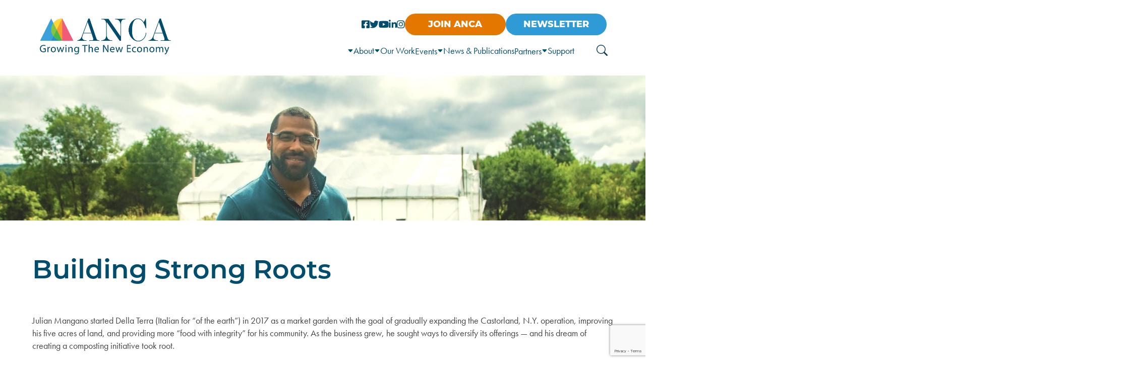

--- FILE ---
content_type: text/html; charset=UTF-8
request_url: https://www.adirondack.org/featured-stories/building-strong-roots/
body_size: 13699
content:
<!DOCTYPE html>
<html lang="en">

<head>
    <meta charset="UTF-8">
    <meta http-equiv="X-UA-Compatible" content="IE=edge">
    <meta name="viewport" content="width=device-width, initial-scale=1.0">

    <title>ANCA | Building Strong Roots - ANCA    </title>

    <meta name='robots' content='index, follow, max-image-preview:large, max-snippet:-1, max-video-preview:-1' />

	<!-- This site is optimized with the Yoast SEO plugin v26.8 - https://yoast.com/product/yoast-seo-wordpress/ -->
	<title>Building Strong Roots - ANCA</title>
	<link rel="canonical" href="https://www.adirondack.org/featured-stories/building-strong-roots/" />
	<meta property="og:locale" content="en_US" />
	<meta property="og:type" content="article" />
	<meta property="og:title" content="Building Strong Roots - ANCA" />
	<meta property="og:description" content="Julian Mangano started Della Terra (Italian for “of the earth”) in 2017 as a market garden with the goal of gradually expanding the Castorland, N.Y. operation, improving his five acres of land, and providing more “food with integrity” for his community. As the business grew, he sought ways to diversify its offerings — and his [&hellip;]" />
	<meta property="og:url" content="https://www.adirondack.org/featured-stories/building-strong-roots/" />
	<meta property="og:site_name" content="ANCA" />
	<meta property="article:publisher" content="https://www.facebook.com/ADKNorthCountry" />
	<meta property="article:modified_time" content="2022-11-04T21:26:41+00:00" />
	<meta property="og:image" content="https://www.adirondack.org/wp-content/uploads/2022/11/1-Julian-Della-Terra-1--e1667605531871.jpeg" />
	<meta property="og:image:width" content="1500" />
	<meta property="og:image:height" content="701" />
	<meta property="og:image:type" content="image/jpeg" />
	<meta name="twitter:card" content="summary_large_image" />
	<meta name="twitter:site" content="@AdkNorthCountry" />
	<meta name="twitter:label1" content="Est. reading time" />
	<meta name="twitter:data1" content="2 minutes" />
	<script type="application/ld+json" class="yoast-schema-graph">{"@context":"https://schema.org","@graph":[{"@type":"WebPage","@id":"https://www.adirondack.org/featured-stories/building-strong-roots/","url":"https://www.adirondack.org/featured-stories/building-strong-roots/","name":"Building Strong Roots - ANCA","isPartOf":{"@id":"https://www.adirondack.org/#website"},"primaryImageOfPage":{"@id":"https://www.adirondack.org/featured-stories/building-strong-roots/#primaryimage"},"image":{"@id":"https://www.adirondack.org/featured-stories/building-strong-roots/#primaryimage"},"thumbnailUrl":"https://www.adirondack.org/wp-content/uploads/2022/11/1-Julian-Della-Terra-1--e1667605531871.jpeg","datePublished":"2022-11-04T21:25:30+00:00","dateModified":"2022-11-04T21:26:41+00:00","breadcrumb":{"@id":"https://www.adirondack.org/featured-stories/building-strong-roots/#breadcrumb"},"inLanguage":"en-US","potentialAction":[{"@type":"ReadAction","target":["https://www.adirondack.org/featured-stories/building-strong-roots/"]}]},{"@type":"ImageObject","inLanguage":"en-US","@id":"https://www.adirondack.org/featured-stories/building-strong-roots/#primaryimage","url":"https://www.adirondack.org/wp-content/uploads/2022/11/1-Julian-Della-Terra-1--e1667605531871.jpeg","contentUrl":"https://www.adirondack.org/wp-content/uploads/2022/11/1-Julian-Della-Terra-1--e1667605531871.jpeg","width":1500,"height":701},{"@type":"BreadcrumbList","@id":"https://www.adirondack.org/featured-stories/building-strong-roots/#breadcrumb","itemListElement":[{"@type":"ListItem","position":1,"name":"Home","item":"https://www.adirondack.org/"},{"@type":"ListItem","position":2,"name":"Building Strong Roots"}]},{"@type":"WebSite","@id":"https://www.adirondack.org/#website","url":"https://www.adirondack.org/","name":"ANCA","description":"Adirondack North Country Association","publisher":{"@id":"https://www.adirondack.org/#organization"},"potentialAction":[{"@type":"SearchAction","target":{"@type":"EntryPoint","urlTemplate":"https://www.adirondack.org/?s={search_term_string}"},"query-input":{"@type":"PropertyValueSpecification","valueRequired":true,"valueName":"search_term_string"}}],"inLanguage":"en-US"},{"@type":"Organization","@id":"https://www.adirondack.org/#organization","name":"ANCA","url":"https://www.adirondack.org/","logo":{"@type":"ImageObject","inLanguage":"en-US","@id":"https://www.adirondack.org/#/schema/logo/image/","url":"https://anca.sandbox1.nikijones.com/wp-content/uploads/2022/05/ANCA-Logo-Refresh-Final-Blue-Font-01-e1654193116792.png","contentUrl":"https://anca.sandbox1.nikijones.com/wp-content/uploads/2022/05/ANCA-Logo-Refresh-Final-Blue-Font-01-e1654193116792.png","width":2030,"height":558,"caption":"ANCA"},"image":{"@id":"https://www.adirondack.org/#/schema/logo/image/"},"sameAs":["https://www.facebook.com/ADKNorthCountry","https://x.com/AdkNorthCountry","https://www.youtube.com/channel/UC12zzfi3bFEXf78oFHjSetQ","https://www.linkedin.com/company/adirondack-north-country-association/","https://www.instagram.com/adk_northcountry/"]}]}</script>
	<!-- / Yoast SEO plugin. -->


<link rel='dns-prefetch' href='//translate.google.com' />
<link rel='dns-prefetch' href='//cdn.jsdelivr.net' />
<link rel='dns-prefetch' href='//cdnjs.cloudflare.com' />
<link rel='dns-prefetch' href='//use.typekit.net' />
<link rel="alternate" title="oEmbed (JSON)" type="application/json+oembed" href="https://www.adirondack.org/wp-json/oembed/1.0/embed?url=https%3A%2F%2Fwww.adirondack.org%2Ffeatured-stories%2Fbuilding-strong-roots%2F" />
<link rel="alternate" title="oEmbed (XML)" type="text/xml+oembed" href="https://www.adirondack.org/wp-json/oembed/1.0/embed?url=https%3A%2F%2Fwww.adirondack.org%2Ffeatured-stories%2Fbuilding-strong-roots%2F&#038;format=xml" />
<style id='wp-img-auto-sizes-contain-inline-css' type='text/css'>
img:is([sizes=auto i],[sizes^="auto," i]){contain-intrinsic-size:3000px 1500px}
/*# sourceURL=wp-img-auto-sizes-contain-inline-css */
</style>
<style id='wp-emoji-styles-inline-css' type='text/css'>

	img.wp-smiley, img.emoji {
		display: inline !important;
		border: none !important;
		box-shadow: none !important;
		height: 1em !important;
		width: 1em !important;
		margin: 0 0.07em !important;
		vertical-align: -0.1em !important;
		background: none !important;
		padding: 0 !important;
	}
/*# sourceURL=wp-emoji-styles-inline-css */
</style>
<style id='wp-block-library-inline-css' type='text/css'>
:root{--wp-block-synced-color:#7a00df;--wp-block-synced-color--rgb:122,0,223;--wp-bound-block-color:var(--wp-block-synced-color);--wp-editor-canvas-background:#ddd;--wp-admin-theme-color:#007cba;--wp-admin-theme-color--rgb:0,124,186;--wp-admin-theme-color-darker-10:#006ba1;--wp-admin-theme-color-darker-10--rgb:0,107,160.5;--wp-admin-theme-color-darker-20:#005a87;--wp-admin-theme-color-darker-20--rgb:0,90,135;--wp-admin-border-width-focus:2px}@media (min-resolution:192dpi){:root{--wp-admin-border-width-focus:1.5px}}.wp-element-button{cursor:pointer}:root .has-very-light-gray-background-color{background-color:#eee}:root .has-very-dark-gray-background-color{background-color:#313131}:root .has-very-light-gray-color{color:#eee}:root .has-very-dark-gray-color{color:#313131}:root .has-vivid-green-cyan-to-vivid-cyan-blue-gradient-background{background:linear-gradient(135deg,#00d084,#0693e3)}:root .has-purple-crush-gradient-background{background:linear-gradient(135deg,#34e2e4,#4721fb 50%,#ab1dfe)}:root .has-hazy-dawn-gradient-background{background:linear-gradient(135deg,#faaca8,#dad0ec)}:root .has-subdued-olive-gradient-background{background:linear-gradient(135deg,#fafae1,#67a671)}:root .has-atomic-cream-gradient-background{background:linear-gradient(135deg,#fdd79a,#004a59)}:root .has-nightshade-gradient-background{background:linear-gradient(135deg,#330968,#31cdcf)}:root .has-midnight-gradient-background{background:linear-gradient(135deg,#020381,#2874fc)}:root{--wp--preset--font-size--normal:16px;--wp--preset--font-size--huge:42px}.has-regular-font-size{font-size:1em}.has-larger-font-size{font-size:2.625em}.has-normal-font-size{font-size:var(--wp--preset--font-size--normal)}.has-huge-font-size{font-size:var(--wp--preset--font-size--huge)}.has-text-align-center{text-align:center}.has-text-align-left{text-align:left}.has-text-align-right{text-align:right}.has-fit-text{white-space:nowrap!important}#end-resizable-editor-section{display:none}.aligncenter{clear:both}.items-justified-left{justify-content:flex-start}.items-justified-center{justify-content:center}.items-justified-right{justify-content:flex-end}.items-justified-space-between{justify-content:space-between}.screen-reader-text{border:0;clip-path:inset(50%);height:1px;margin:-1px;overflow:hidden;padding:0;position:absolute;width:1px;word-wrap:normal!important}.screen-reader-text:focus{background-color:#ddd;clip-path:none;color:#444;display:block;font-size:1em;height:auto;left:5px;line-height:normal;padding:15px 23px 14px;text-decoration:none;top:5px;width:auto;z-index:100000}html :where(.has-border-color){border-style:solid}html :where([style*=border-top-color]){border-top-style:solid}html :where([style*=border-right-color]){border-right-style:solid}html :where([style*=border-bottom-color]){border-bottom-style:solid}html :where([style*=border-left-color]){border-left-style:solid}html :where([style*=border-width]){border-style:solid}html :where([style*=border-top-width]){border-top-style:solid}html :where([style*=border-right-width]){border-right-style:solid}html :where([style*=border-bottom-width]){border-bottom-style:solid}html :where([style*=border-left-width]){border-left-style:solid}html :where(img[class*=wp-image-]){height:auto;max-width:100%}:where(figure){margin:0 0 1em}html :where(.is-position-sticky){--wp-admin--admin-bar--position-offset:var(--wp-admin--admin-bar--height,0px)}@media screen and (max-width:600px){html :where(.is-position-sticky){--wp-admin--admin-bar--position-offset:0px}}

/*# sourceURL=wp-block-library-inline-css */
</style><style id='global-styles-inline-css' type='text/css'>
:root{--wp--preset--aspect-ratio--square: 1;--wp--preset--aspect-ratio--4-3: 4/3;--wp--preset--aspect-ratio--3-4: 3/4;--wp--preset--aspect-ratio--3-2: 3/2;--wp--preset--aspect-ratio--2-3: 2/3;--wp--preset--aspect-ratio--16-9: 16/9;--wp--preset--aspect-ratio--9-16: 9/16;--wp--preset--color--black: #000000;--wp--preset--color--cyan-bluish-gray: #abb8c3;--wp--preset--color--white: #ffffff;--wp--preset--color--pale-pink: #f78da7;--wp--preset--color--vivid-red: #cf2e2e;--wp--preset--color--luminous-vivid-orange: #ff6900;--wp--preset--color--luminous-vivid-amber: #fcb900;--wp--preset--color--light-green-cyan: #7bdcb5;--wp--preset--color--vivid-green-cyan: #00d084;--wp--preset--color--pale-cyan-blue: #8ed1fc;--wp--preset--color--vivid-cyan-blue: #0693e3;--wp--preset--color--vivid-purple: #9b51e0;--wp--preset--gradient--vivid-cyan-blue-to-vivid-purple: linear-gradient(135deg,rgb(6,147,227) 0%,rgb(155,81,224) 100%);--wp--preset--gradient--light-green-cyan-to-vivid-green-cyan: linear-gradient(135deg,rgb(122,220,180) 0%,rgb(0,208,130) 100%);--wp--preset--gradient--luminous-vivid-amber-to-luminous-vivid-orange: linear-gradient(135deg,rgb(252,185,0) 0%,rgb(255,105,0) 100%);--wp--preset--gradient--luminous-vivid-orange-to-vivid-red: linear-gradient(135deg,rgb(255,105,0) 0%,rgb(207,46,46) 100%);--wp--preset--gradient--very-light-gray-to-cyan-bluish-gray: linear-gradient(135deg,rgb(238,238,238) 0%,rgb(169,184,195) 100%);--wp--preset--gradient--cool-to-warm-spectrum: linear-gradient(135deg,rgb(74,234,220) 0%,rgb(151,120,209) 20%,rgb(207,42,186) 40%,rgb(238,44,130) 60%,rgb(251,105,98) 80%,rgb(254,248,76) 100%);--wp--preset--gradient--blush-light-purple: linear-gradient(135deg,rgb(255,206,236) 0%,rgb(152,150,240) 100%);--wp--preset--gradient--blush-bordeaux: linear-gradient(135deg,rgb(254,205,165) 0%,rgb(254,45,45) 50%,rgb(107,0,62) 100%);--wp--preset--gradient--luminous-dusk: linear-gradient(135deg,rgb(255,203,112) 0%,rgb(199,81,192) 50%,rgb(65,88,208) 100%);--wp--preset--gradient--pale-ocean: linear-gradient(135deg,rgb(255,245,203) 0%,rgb(182,227,212) 50%,rgb(51,167,181) 100%);--wp--preset--gradient--electric-grass: linear-gradient(135deg,rgb(202,248,128) 0%,rgb(113,206,126) 100%);--wp--preset--gradient--midnight: linear-gradient(135deg,rgb(2,3,129) 0%,rgb(40,116,252) 100%);--wp--preset--font-size--small: 13px;--wp--preset--font-size--medium: 20px;--wp--preset--font-size--large: 36px;--wp--preset--font-size--x-large: 42px;--wp--preset--spacing--20: 0.44rem;--wp--preset--spacing--30: 0.67rem;--wp--preset--spacing--40: 1rem;--wp--preset--spacing--50: 1.5rem;--wp--preset--spacing--60: 2.25rem;--wp--preset--spacing--70: 3.38rem;--wp--preset--spacing--80: 5.06rem;--wp--preset--shadow--natural: 6px 6px 9px rgba(0, 0, 0, 0.2);--wp--preset--shadow--deep: 12px 12px 50px rgba(0, 0, 0, 0.4);--wp--preset--shadow--sharp: 6px 6px 0px rgba(0, 0, 0, 0.2);--wp--preset--shadow--outlined: 6px 6px 0px -3px rgb(255, 255, 255), 6px 6px rgb(0, 0, 0);--wp--preset--shadow--crisp: 6px 6px 0px rgb(0, 0, 0);}:where(.is-layout-flex){gap: 0.5em;}:where(.is-layout-grid){gap: 0.5em;}body .is-layout-flex{display: flex;}.is-layout-flex{flex-wrap: wrap;align-items: center;}.is-layout-flex > :is(*, div){margin: 0;}body .is-layout-grid{display: grid;}.is-layout-grid > :is(*, div){margin: 0;}:where(.wp-block-columns.is-layout-flex){gap: 2em;}:where(.wp-block-columns.is-layout-grid){gap: 2em;}:where(.wp-block-post-template.is-layout-flex){gap: 1.25em;}:where(.wp-block-post-template.is-layout-grid){gap: 1.25em;}.has-black-color{color: var(--wp--preset--color--black) !important;}.has-cyan-bluish-gray-color{color: var(--wp--preset--color--cyan-bluish-gray) !important;}.has-white-color{color: var(--wp--preset--color--white) !important;}.has-pale-pink-color{color: var(--wp--preset--color--pale-pink) !important;}.has-vivid-red-color{color: var(--wp--preset--color--vivid-red) !important;}.has-luminous-vivid-orange-color{color: var(--wp--preset--color--luminous-vivid-orange) !important;}.has-luminous-vivid-amber-color{color: var(--wp--preset--color--luminous-vivid-amber) !important;}.has-light-green-cyan-color{color: var(--wp--preset--color--light-green-cyan) !important;}.has-vivid-green-cyan-color{color: var(--wp--preset--color--vivid-green-cyan) !important;}.has-pale-cyan-blue-color{color: var(--wp--preset--color--pale-cyan-blue) !important;}.has-vivid-cyan-blue-color{color: var(--wp--preset--color--vivid-cyan-blue) !important;}.has-vivid-purple-color{color: var(--wp--preset--color--vivid-purple) !important;}.has-black-background-color{background-color: var(--wp--preset--color--black) !important;}.has-cyan-bluish-gray-background-color{background-color: var(--wp--preset--color--cyan-bluish-gray) !important;}.has-white-background-color{background-color: var(--wp--preset--color--white) !important;}.has-pale-pink-background-color{background-color: var(--wp--preset--color--pale-pink) !important;}.has-vivid-red-background-color{background-color: var(--wp--preset--color--vivid-red) !important;}.has-luminous-vivid-orange-background-color{background-color: var(--wp--preset--color--luminous-vivid-orange) !important;}.has-luminous-vivid-amber-background-color{background-color: var(--wp--preset--color--luminous-vivid-amber) !important;}.has-light-green-cyan-background-color{background-color: var(--wp--preset--color--light-green-cyan) !important;}.has-vivid-green-cyan-background-color{background-color: var(--wp--preset--color--vivid-green-cyan) !important;}.has-pale-cyan-blue-background-color{background-color: var(--wp--preset--color--pale-cyan-blue) !important;}.has-vivid-cyan-blue-background-color{background-color: var(--wp--preset--color--vivid-cyan-blue) !important;}.has-vivid-purple-background-color{background-color: var(--wp--preset--color--vivid-purple) !important;}.has-black-border-color{border-color: var(--wp--preset--color--black) !important;}.has-cyan-bluish-gray-border-color{border-color: var(--wp--preset--color--cyan-bluish-gray) !important;}.has-white-border-color{border-color: var(--wp--preset--color--white) !important;}.has-pale-pink-border-color{border-color: var(--wp--preset--color--pale-pink) !important;}.has-vivid-red-border-color{border-color: var(--wp--preset--color--vivid-red) !important;}.has-luminous-vivid-orange-border-color{border-color: var(--wp--preset--color--luminous-vivid-orange) !important;}.has-luminous-vivid-amber-border-color{border-color: var(--wp--preset--color--luminous-vivid-amber) !important;}.has-light-green-cyan-border-color{border-color: var(--wp--preset--color--light-green-cyan) !important;}.has-vivid-green-cyan-border-color{border-color: var(--wp--preset--color--vivid-green-cyan) !important;}.has-pale-cyan-blue-border-color{border-color: var(--wp--preset--color--pale-cyan-blue) !important;}.has-vivid-cyan-blue-border-color{border-color: var(--wp--preset--color--vivid-cyan-blue) !important;}.has-vivid-purple-border-color{border-color: var(--wp--preset--color--vivid-purple) !important;}.has-vivid-cyan-blue-to-vivid-purple-gradient-background{background: var(--wp--preset--gradient--vivid-cyan-blue-to-vivid-purple) !important;}.has-light-green-cyan-to-vivid-green-cyan-gradient-background{background: var(--wp--preset--gradient--light-green-cyan-to-vivid-green-cyan) !important;}.has-luminous-vivid-amber-to-luminous-vivid-orange-gradient-background{background: var(--wp--preset--gradient--luminous-vivid-amber-to-luminous-vivid-orange) !important;}.has-luminous-vivid-orange-to-vivid-red-gradient-background{background: var(--wp--preset--gradient--luminous-vivid-orange-to-vivid-red) !important;}.has-very-light-gray-to-cyan-bluish-gray-gradient-background{background: var(--wp--preset--gradient--very-light-gray-to-cyan-bluish-gray) !important;}.has-cool-to-warm-spectrum-gradient-background{background: var(--wp--preset--gradient--cool-to-warm-spectrum) !important;}.has-blush-light-purple-gradient-background{background: var(--wp--preset--gradient--blush-light-purple) !important;}.has-blush-bordeaux-gradient-background{background: var(--wp--preset--gradient--blush-bordeaux) !important;}.has-luminous-dusk-gradient-background{background: var(--wp--preset--gradient--luminous-dusk) !important;}.has-pale-ocean-gradient-background{background: var(--wp--preset--gradient--pale-ocean) !important;}.has-electric-grass-gradient-background{background: var(--wp--preset--gradient--electric-grass) !important;}.has-midnight-gradient-background{background: var(--wp--preset--gradient--midnight) !important;}.has-small-font-size{font-size: var(--wp--preset--font-size--small) !important;}.has-medium-font-size{font-size: var(--wp--preset--font-size--medium) !important;}.has-large-font-size{font-size: var(--wp--preset--font-size--large) !important;}.has-x-large-font-size{font-size: var(--wp--preset--font-size--x-large) !important;}
/*# sourceURL=global-styles-inline-css */
</style>

<style id='classic-theme-styles-inline-css' type='text/css'>
/*! This file is auto-generated */
.wp-block-button__link{color:#fff;background-color:#32373c;border-radius:9999px;box-shadow:none;text-decoration:none;padding:calc(.667em + 2px) calc(1.333em + 2px);font-size:1.125em}.wp-block-file__button{background:#32373c;color:#fff;text-decoration:none}
/*# sourceURL=/wp-includes/css/classic-themes.min.css */
</style>
<link rel='stylesheet' id='contact-form-7-css' href='https://www.adirondack.org/wp-content/plugins/contact-form-7/includes/css/styles.css?ver=6.1.4' type='text/css' media='all' />
<link rel='stylesheet' id='google-language-translator-css' href='https://www.adirondack.org/wp-content/plugins/google-language-translator/css/style.css?ver=6.0.20' type='text/css' media='' />
<link rel='stylesheet' id='adobe-fonts-css' href='https://use.typekit.net/ilq8xxl.css?ver=6.9' type='text/css' media='all' />
<link rel='stylesheet' id='bootstrap5-css' href='https://cdn.jsdelivr.net/npm/bootstrap@5.2.0-beta1/dist/css/bootstrap.min.css?ver=6.9' type='text/css' media='all' />
<link rel='stylesheet' id='bootstrapIcons-css' href='https://cdn.jsdelivr.net/npm/bootstrap-icons@1.8.2/font/bootstrap-icons.css?ver=6.9' type='text/css' media='all' />
<link rel='stylesheet' id='flexslider-css' href='https://cdnjs.cloudflare.com/ajax/libs/flexslider/2.7.2/flexslider.min.css?ver=6.9' type='text/css' media='all' />
<link rel='stylesheet' id='reset-css' href='https://www.adirondack.org/wp-content/themes/ANCA/css/reset.css?ver=6.9' type='text/css' media='all' />
<link rel='stylesheet' id='master-css' href='https://www.adirondack.org/wp-content/themes/ANCA/css/master.css?ver=6.9' type='text/css' media='all' />
<link rel='stylesheet' id='ada-css' href='https://www.adirondack.org/wp-content/themes/ANCA/css/ada.css?ver=6.9' type='text/css' media='all' />
<link rel='stylesheet' id='homepage-css' href='https://www.adirondack.org/wp-content/themes/ANCA/css/homepage.css?ver=6.9' type='text/css' media='all' />
<link rel='stylesheet' id='page-builder-css' href='https://www.adirondack.org/wp-content/themes/ANCA/css/page-builder.css?ver=6.9' type='text/css' media='all' />
<link rel='stylesheet' id='landingpage-css' href='https://www.adirondack.org/wp-content/themes/ANCA/css/landingpage.css?ver=6.9' type='text/css' media='all' />
<link rel='stylesheet' id='slb_core-css' href='https://www.adirondack.org/wp-content/plugins/simple-lightbox/client/css/app.css?ver=2.9.4' type='text/css' media='all' />
<script type="text/javascript" src="https://www.adirondack.org/wp-includes/js/jquery/jquery.min.js?ver=3.7.1" id="jquery-core-js"></script>
<script type="text/javascript" src="https://www.adirondack.org/wp-includes/js/jquery/jquery-migrate.min.js?ver=3.4.1" id="jquery-migrate-js"></script>
<link rel="https://api.w.org/" href="https://www.adirondack.org/wp-json/" /><link rel="alternate" title="JSON" type="application/json" href="https://www.adirondack.org/wp-json/wp/v2/featured-stories/5204" /><link rel="EditURI" type="application/rsd+xml" title="RSD" href="https://www.adirondack.org/xmlrpc.php?rsd" />
<meta name="generator" content="WordPress 6.9" />
<link rel='shortlink' href='https://www.adirondack.org/?p=5204' />
<style>select.goog-te-combo {
font-size:1.2rem!important;
width:fit-content!important;
}#google_language_translator a{display:none!important;}div.skiptranslate.goog-te-gadget{display:inline!important;}.goog-te-gadget{color:transparent!important;}.goog-te-gadget{font-size:0px!important;}.goog-branding{display:none;}.goog-tooltip{display: none!important;}.goog-tooltip:hover{display: none!important;}.goog-text-highlight{background-color:transparent!important;border:none!important;box-shadow:none!important;}#google_language_translator select.goog-te-combo{color:#32373c;}#google_language_translator{color:transparent;}body{top:0px!important;}#goog-gt-{display:none!important;}font font{background-color:transparent!important;box-shadow:none!important;position:initial!important;}#glt-translate-trigger{left:20px;right:auto;}#glt-translate-trigger > span{color:#ffffff;}#glt-translate-trigger{background:#f89406;}.goog-te-gadget .goog-te-combo{width:100%;}</style><link rel="icon" href="https://www.adirondack.org/wp-content/uploads/2022/06/cropped-ANCA-Favicon-32x32.png" sizes="32x32" />
<link rel="icon" href="https://www.adirondack.org/wp-content/uploads/2022/06/cropped-ANCA-Favicon-192x192.png" sizes="192x192" />
<link rel="apple-touch-icon" href="https://www.adirondack.org/wp-content/uploads/2022/06/cropped-ANCA-Favicon-180x180.png" />
<meta name="msapplication-TileImage" content="https://www.adirondack.org/wp-content/uploads/2022/06/cropped-ANCA-Favicon-270x270.png" />

    <!-- Google tag (gtag.js) -->
<script async src="https://www.googletagmanager.com/gtag/js?id=UA-110678336-1"></script>
<script>
  window.dataLayer = window.dataLayer || [];
  function gtag(){dataLayer.push(arguments);}
  gtag('js', new Date());

  gtag('config', 'UA-110678336-1');
</script>

<link rel='stylesheet' id='acffa_font-awesome-css' href='https://use.fontawesome.com/releases/v6.3.0/css/all.css?ver=6.3.0' type='text/css' media='all' />
</head>

<body class="wp-singular featured-stories-template-default single single-featured-stories postid-5204 wp-custom-logo wp-theme-ANCA">

    <div id="site-wrapper">
        <div id="site-canvas">
            <header id="main-header">
                <!-- Skip to main content -->
                <div>
                    <a href="#main" class="screen-reader-text"> Skip to content </a>
                </div>

                <div id="nav">
					<div class="mobile-header d-flex d-lg-none" style="margin-bottom:-20px;" >
						<div class="orange-bg w-50 text-center ">
							<a href="/support/become-a-member/" class="custom-button p-4">
                                                    Join ANCA
                                                </a>
						</div>
						<div class="blue-light-bg w-50 text-center ">
							<a href="https://interland3.donorperfect.net/weblink/weblink.aspx?name=E187759&id=14" class="custom-button p-4">
                                                    Newsletter
                                                </a>
						</div>
					</div>
                    <div class="container py-4">
                        <div class="row flex-column-reverse flex-lg-row align-items-center">
                            <div class="col-lg-4">
									<div class="row pt-4 pt-lg-0 ">
										<div class="col-8 col-sm-9">
										<div class="logo">
											<a href="https://www.adirondack.org" title="ANCA" rel="home">
																				
																								<img src="https://www.adirondack.org/wp-content/uploads/2022/05/ANCA-Logo-Refresh-Final-Blue-Font-01-e1654193116792.png" alt="ANCA Logo Header  ">
											                                     </a>
                                   
                                </div>
									</div>
									<div class="col-4 col-sm-3 d-lg-none align-self-center d-flex flex-column align-items-end">
										<button class="mobile-menu-toggle d-flex flex-column align-items-end ">
											<span class="sr-only">Toggle navigation</span>
											<span class="bar blue-dark-bg"></span>
											<span class="bar blue-dark-bg"></span>
											<span class="bar blue-dark-bg"></span>
										</button>
										
												 <ul id="" class="d-flex flex-column align-items-start blue-dark-text mobile-menu " ><li id="menu-item-5017" class="menu-item menu-item-type-custom menu-item-object-custom menu-item-has-children menu-item-5017"><a href="#">About</a>
<ul class="sub-menu">
	<li id="menu-item-318" class="menu-item menu-item-type-post_type menu-item-object-page menu-item-318"><a href="https://www.adirondack.org/about/about-anca/">About ANCA</a></li>
	<li id="menu-item-295" class="menu-item menu-item-type-post_type menu-item-object-page menu-item-295"><a href="https://www.adirondack.org/about/vision-and-mission/">Vision and Mission</a></li>
	<li id="menu-item-5038" class="menu-item menu-item-type-custom menu-item-object-custom menu-item-5038"><a href="https://view.publitas.com/anca-1/2026-anca-strategic-plan/">Strategic Plan</a></li>
	<li id="menu-item-298" class="menu-item menu-item-type-post_type menu-item-object-page menu-item-298"><a href="https://www.adirondack.org/about/diversity-equality-inclusion/">DEI Resolution</a></li>
	<li id="menu-item-301" class="menu-item menu-item-type-post_type menu-item-object-page menu-item-301"><a href="https://www.adirondack.org/about/board/">Board</a></li>
	<li id="menu-item-300" class="menu-item menu-item-type-post_type menu-item-object-page menu-item-300"><a href="https://www.adirondack.org/about/staff/">Staff</a></li>
	<li id="menu-item-297" class="menu-item menu-item-type-post_type menu-item-object-page menu-item-297"><a href="https://www.adirondack.org/about/job-opportunities/">Job Opportunities</a></li>
	<li id="menu-item-296" class="menu-item menu-item-type-post_type menu-item-object-page menu-item-296"><a href="https://www.adirondack.org/about/contact-us/">Contact Us</a></li>
</ul>
</li>
<li id="menu-item-319" class="sub-menu menu-link menu-item menu-item-type-post_type menu-item-object-page menu-item-has-children menu-item-319"><a href="https://www.adirondack.org/our-work/">Our Work</a>
<ul class="sub-menu">
	<li id="menu-item-323" class="menu-item menu-item-type-post_type menu-item-object-page menu-item-323"><a href="https://www.adirondack.org/our-work/small-businesses/">Small Businesses</a></li>
	<li id="menu-item-324" class="menu-item menu-item-type-post_type menu-item-object-page menu-item-324"><a href="https://www.adirondack.org/our-work/food-systems/">Food Systems</a></li>
	<li id="menu-item-322" class="menu-item menu-item-type-post_type menu-item-object-page menu-item-322"><a href="https://www.adirondack.org/our-work/clean-energy/">Climate &#038; Energy</a></li>
	<li id="menu-item-320" class="menu-item menu-item-type-post_type menu-item-object-page menu-item-320"><a href="https://www.adirondack.org/our-work/adirondack-diversity-initiative/">Welcoming &#038; Belonging</a></li>
	<li id="menu-item-7211" class="menu-item menu-item-type-post_type menu-item-object-page menu-item-7211"><a href="https://www.adirondack.org/center-for-businesses-in-transition/">Center for Businesses in Transition</a></li>
</ul>
</li>
<li id="menu-item-58" class="menu-item menu-item-type-post_type menu-item-object-page menu-item-58"><a href="https://www.adirondack.org/events/">Events</a></li>
<li id="menu-item-222" class="sub-menu menu-item menu-item-type-custom menu-item-object-custom menu-item-has-children menu-item-222"><a href="#">News &#038; Publications</a>
<ul class="sub-menu">
	<li id="menu-item-239" class="menu-item menu-item-type-post_type menu-item-object-page menu-item-239"><a href="https://www.adirondack.org/press-releases/">Press Releases</a></li>
	<li id="menu-item-238" class="menu-item menu-item-type-post_type menu-item-object-page menu-item-238"><a href="https://www.adirondack.org/regional-press-coverage/">Regional Press Coverage</a></li>
	<li id="menu-item-5505" class="menu-item menu-item-type-post_type menu-item-object-page menu-item-5505"><a href="https://www.adirondack.org/featured-stories/">Featured Stories</a></li>
	<li id="menu-item-237" class="menu-item menu-item-type-post_type menu-item-object-page menu-item-237"><a href="https://www.adirondack.org/new-economy-news/">New Economy News</a></li>
	<li id="menu-item-240" class="menu-item menu-item-type-post_type menu-item-object-page menu-item-240"><a href="https://www.adirondack.org/whats-up-north-blog/">What’s Up North Blog</a></li>
	<li id="menu-item-235" class="menu-item menu-item-type-post_type menu-item-object-page menu-item-235"><a href="https://www.adirondack.org/annual-reports/">Annual Reports</a></li>
	<li id="menu-item-236" class="menu-item menu-item-type-post_type menu-item-object-page menu-item-236"><a href="https://www.adirondack.org/publications/">Publications</a></li>
</ul>
</li>
<li id="menu-item-56" class="menu-item menu-item-type-post_type menu-item-object-page menu-item-56"><a href="https://www.adirondack.org/partners/">Partners</a></li>
<li id="menu-item-241" class="sub-menu menu-item menu-item-type-custom menu-item-object-custom menu-item-has-children menu-item-241"><a href="#">Support</a>
<ul class="sub-menu">
	<li id="menu-item-252" class="menu-item menu-item-type-post_type menu-item-object-page menu-item-252"><a href="https://www.adirondack.org/support-our-work/become-a-member/">Join</a></li>
	<li id="menu-item-253" class="menu-item menu-item-type-post_type menu-item-object-page menu-item-253"><a href="https://www.adirondack.org/support-our-work/make-a-donation/">Give</a></li>
	<li id="menu-item-250" class="menu-item menu-item-type-post_type menu-item-object-page menu-item-250"><a href="https://www.adirondack.org/support-our-work/become-a-sponsor/">Sponsor</a></li>
</ul>
</li>
</ul>									</div>
								</div>
                            </div>
                            <div class="col-lg-8">
                                <!-- Top Right Row -->
                                <div class="d-flex flex-column-reverse flex-lg-row justify-content-end align-items-center gap-3 ">
									<div class="social-wrapper py-3 py-lg-0 d-flex justify-content-center gap-3">
																	                        <a href="https://www.facebook.com/ADKNorthCountry" target="_blank" class="social-icon" aria-label="FaceBook" ><i class="fa-classic fa-brands fa-facebook-square"  aria-hidden="true"></i></a>					
                                                                <a href="https://twitter.com/AdkNorthCountry" target="_blank" class="social-icon" aria-label="Twitter" ><i class="fa-classic fa-brands fa-twitter"  aria-hidden="true"></i></a>					
                                                                <a href="https://www.youtube.com/channel/UC12zzfi3bFEXf78oFHjSetQ" target="_blank" class="social-icon" aria-label="YouTube" ><i class="fa-classic fa-brands fa-youtube"  aria-hidden="true"></i></a>					
                                                                <a href="https://www.linkedin.com/company/adirondack-north-country-association/" target="_blank" class="social-icon" aria-label="LinkedIn" ><i class="fa-classic fa-brands fa-linkedin-in"  aria-hidden="true"></i></a>					
                                                                <a href="https://www.instagram.com/adk_northcountry/" target="_blank" class="social-icon" aria-label="Instagram" ><i class="fa-classic fa-brands fa-instagram"  aria-hidden="true"></i></a>					
                                                                                </div>
                                        <div class="d-none d-lg-flex nav-cta gap-3 ">
                                                <a href="/support/become-a-member/" class="custom-button orange-bg">
                                                    Join ANCA
                                                </a>
                                                <a href="https://interland3.donorperfect.net/weblink/weblink.aspx?name=E187759&id=14" class="custom-button blue-light-bg">
                                                    Newsletter
                                                </a>
                                        </div>
                                </div>
                                <!-- Bottom Right Row -->
                               <div class="d-none d-lg-block">
                               <div class="row pt-2 d-flex align-items-center ">
                                    <div class="col-11">
                                        <nav role="navigation" aria-label="Main Navigation">
                                            <ul id="menu-main-menu-1" class="navbar-nav d-flex flex-row justify-content-end blue-dark-text align-items-center gap-3 gap-xl-4 menu"><li  class="menu-item menu-item-type-custom menu-item-object-custom menu-item-has-children dropdown nav-item nav-item-5017"><a href="#" class="nav-link  dropdown-toggle" data-bs-toggle="dropdown" aria-haspopup="true" aria-expanded="false">About</a>
<ul class="dropdown-menu  depth_0">
	<li  class="menu-item menu-item-type-post_type menu-item-object-page nav-item nav-item-318"><a href="https://www.adirondack.org/about/about-anca/" class="dropdown-item ">About ANCA</a></li>
	<li  class="menu-item menu-item-type-post_type menu-item-object-page nav-item nav-item-295"><a href="https://www.adirondack.org/about/vision-and-mission/" class="dropdown-item ">Vision and Mission</a></li>
	<li  class="menu-item menu-item-type-custom menu-item-object-custom nav-item nav-item-5038"><a href="https://view.publitas.com/anca-1/2026-anca-strategic-plan/" class="dropdown-item ">Strategic Plan</a></li>
	<li  class="menu-item menu-item-type-post_type menu-item-object-page nav-item nav-item-298"><a href="https://www.adirondack.org/about/diversity-equality-inclusion/" class="dropdown-item ">DEI Resolution</a></li>
	<li  class="menu-item menu-item-type-post_type menu-item-object-page nav-item nav-item-301"><a href="https://www.adirondack.org/about/board/" class="dropdown-item ">Board</a></li>
	<li  class="menu-item menu-item-type-post_type menu-item-object-page nav-item nav-item-300"><a href="https://www.adirondack.org/about/staff/" class="dropdown-item ">Staff</a></li>
	<li  class="menu-item menu-item-type-post_type menu-item-object-page nav-item nav-item-297"><a href="https://www.adirondack.org/about/job-opportunities/" class="dropdown-item ">Job Opportunities</a></li>
	<li  class="menu-item menu-item-type-post_type menu-item-object-page nav-item nav-item-296"><a href="https://www.adirondack.org/about/contact-us/" class="dropdown-item ">Contact Us</a></li>
</ul>
</li>
<li  class="sub-menu menu-link menu-item menu-item-type-post_type menu-item-object-page menu-item-has-children dropdown nav-item nav-item-319"><a href="https://www.adirondack.org/our-work/" class="nav-link  dropdown-toggle" data-bs-toggle="dropdown" aria-haspopup="true" aria-expanded="false">Our Work</a>
<ul class="dropdown-menu  depth_0">
	<li  class="menu-item menu-item-type-post_type menu-item-object-page nav-item nav-item-323"><a href="https://www.adirondack.org/our-work/small-businesses/" class="dropdown-item ">Small Businesses</a></li>
	<li  class="menu-item menu-item-type-post_type menu-item-object-page nav-item nav-item-324"><a href="https://www.adirondack.org/our-work/food-systems/" class="dropdown-item ">Food Systems</a></li>
	<li  class="menu-item menu-item-type-post_type menu-item-object-page nav-item nav-item-322"><a href="https://www.adirondack.org/our-work/clean-energy/" class="dropdown-item ">Climate &#038; Energy</a></li>
	<li  class="menu-item menu-item-type-post_type menu-item-object-page nav-item nav-item-320"><a href="https://www.adirondack.org/our-work/adirondack-diversity-initiative/" class="dropdown-item ">Welcoming &#038; Belonging</a></li>
	<li  class="menu-item menu-item-type-post_type menu-item-object-page nav-item nav-item-7211"><a href="https://www.adirondack.org/center-for-businesses-in-transition/" class="dropdown-item ">Center for Businesses in Transition</a></li>
</ul>
</li>
<li  class="menu-item menu-item-type-post_type menu-item-object-page nav-item nav-item-58"><a href="https://www.adirondack.org/events/" class="nav-link ">Events</a></li>
<li  class="sub-menu menu-item menu-item-type-custom menu-item-object-custom menu-item-has-children dropdown nav-item nav-item-222"><a href="#" class="nav-link  dropdown-toggle" data-bs-toggle="dropdown" aria-haspopup="true" aria-expanded="false">News &#038; Publications</a>
<ul class="dropdown-menu  depth_0">
	<li  class="menu-item menu-item-type-post_type menu-item-object-page nav-item nav-item-239"><a href="https://www.adirondack.org/press-releases/" class="dropdown-item ">Press Releases</a></li>
	<li  class="menu-item menu-item-type-post_type menu-item-object-page nav-item nav-item-238"><a href="https://www.adirondack.org/regional-press-coverage/" class="dropdown-item ">Regional Press Coverage</a></li>
	<li  class="menu-item menu-item-type-post_type menu-item-object-page nav-item nav-item-5505"><a href="https://www.adirondack.org/featured-stories/" class="dropdown-item ">Featured Stories</a></li>
	<li  class="menu-item menu-item-type-post_type menu-item-object-page nav-item nav-item-237"><a href="https://www.adirondack.org/new-economy-news/" class="dropdown-item ">New Economy News</a></li>
	<li  class="menu-item menu-item-type-post_type menu-item-object-page nav-item nav-item-240"><a href="https://www.adirondack.org/whats-up-north-blog/" class="dropdown-item ">What’s Up North Blog</a></li>
	<li  class="menu-item menu-item-type-post_type menu-item-object-page nav-item nav-item-235"><a href="https://www.adirondack.org/annual-reports/" class="dropdown-item ">Annual Reports</a></li>
	<li  class="menu-item menu-item-type-post_type menu-item-object-page nav-item nav-item-236"><a href="https://www.adirondack.org/publications/" class="dropdown-item ">Publications</a></li>
</ul>
</li>
<li  class="menu-item menu-item-type-post_type menu-item-object-page nav-item nav-item-56"><a href="https://www.adirondack.org/partners/" class="nav-link ">Partners</a></li>
<li  class="sub-menu menu-item menu-item-type-custom menu-item-object-custom menu-item-has-children dropdown nav-item nav-item-241"><a href="#" class="nav-link  dropdown-toggle" data-bs-toggle="dropdown" aria-haspopup="true" aria-expanded="false">Support</a>
<ul class="dropdown-menu  depth_0">
	<li  class="menu-item menu-item-type-post_type menu-item-object-page nav-item nav-item-252"><a href="https://www.adirondack.org/support-our-work/become-a-member/" class="dropdown-item ">Join</a></li>
	<li  class="menu-item menu-item-type-post_type menu-item-object-page nav-item nav-item-253"><a href="https://www.adirondack.org/support-our-work/make-a-donation/" class="dropdown-item ">Give</a></li>
	<li  class="menu-item menu-item-type-post_type menu-item-object-page nav-item nav-item-250"><a href="https://www.adirondack.org/support-our-work/become-a-sponsor/" class="dropdown-item ">Sponsor</a></li>
</ul>
</li>
</ul>                                        </nav>

                                    </div>
                                    <div class="col-1 d-flex justify-content-end ">
                                    <div class="search-wrapper">
                                            <div class="search-icon" id="anca-search-icon">
                                                <i class="bi bi-search"></i>
                                            </div>
                                            <div class="search-bar">
                                                

<form role="search" method="get" class="search-form" action="https://www.adirondack.org/">
	<p>
		<label for='header-search' class="screen-reader-text">
			<span>Search</span>
		</label>


		<input type="text" id="header-search" class="search-field" placeholder="Search ..." value="" name="s" aria-label="Search for" title="Search for:" aria-required="true" >
			

		<button type="submit" class="search-submit" value="Search">
			<i class="bi bi-search">
			</i>
			<span class="screen-reader-text">Submit Search</span>
		</button>
	</p>
</form>                                            </div>
                                        </div>
                                    </div>
                                </div>
                               </div>
                            </div>
                        </div>
                    </div>
                </div>

            </header>
<script>
var menuItems = document.querySelectorAll('li.has-submenu');
Array.prototype.forEach.call(menuItems, function(el, i){
       el.querySelector('a').addEventListener("click", function(event){
             if (this.parentNode.className == "has-submenu") {
                   this.parentNode.className = "has-submenu open";
                   this.setAttribute('aria-expanded', "true");
             } else {
                   this.parentNode.className = "has-submenu";
                   this.setAttribute('aria-expanded', "false");
             }
             event.preventDefault();
             return false;
       });
});
</script>
<main id="main" class="site-main">
    <div id="primary" class="content-area">
        <div class="row content-justify-center">
            <div class="col-12">
                									<section class="banner" style="background-image:url(https://www.adirondack.org/wp-content/uploads/2022/11/1-Julian-Della-Terra-1--e1667605531871.jpeg)"> </section>
					<section class="container single-content py-5 ">
						<div>
							<h1 class="py-3" >
								Building Strong Roots							</h1>
							<div class="post-content py-2 ">
									<p>
										<p>Julian Mangano started Della Terra (Italian for “of the earth”) in 2017 as a market garden with the goal of gradually expanding the Castorland, N.Y. operation, improving his five acres of land, and providing more “food with integrity” for his community. As the business grew, he sought ways to diversify its offerings — and his dream of creating a composting initiative took root.</p>
<p>Now that New York State requires composting for businesses that generate an annual average of two tons of food waste per week, demand for this type of service is up. By investing in composting now, Julian stands to increase his revenue and focus on the farm as a full-time enterprise.</p>
<p>For small farms like Julian’s, financing for projects is critical for growth but often difficult to access through conventional loan programs. The SOIL Loan Fund, collaboration between ANCA and Foodshed Capital, was designed to help small farms and food businesses span budget gaps by providing flexible, zero- or low-interest loans for projects that will help them grow, increase stability and strengthen food system security. The Fund recognizes the challenges and risks inherent in small-scale farming, as well as the exclusion and dispossession from agriculture that many BIPOC, LGBTQ and women farmers have experienced throughout our nation’s history.</p>
<p>Julian is using the first official SOIL loan to develop a commercial composting operation that will increase his farm’s revenue, divert organic waste from landfills, build his own farm’s soil health, and provide high-quality compost for other local farmers and gardeners.</p>
<p><em>“After years of plugging away, mapping out a plan, and staying perseverant, I am so grateful for this opportunity to move forward with adding a compost initiative to my small farm. Increasing the scale, and offering a food scrap collection service for my local North Country community, has been really important to me,&#8221; Julian said &#8220;We produce so much waste — 30% of which is organic compostable material. That means 1/3 of all waste can be repurposed to support farmers and home gardeners to grow healthy, nutritiously dense food — instead of sitting in a landfill, doing nothing! Thank you to ANCA, Foodshed Capital and all who have made this project possible. Your support makes a big difference for my small farm.”</em></p>
								</p>
							</div>
						</div>
					</section>
					
				<section class="comments-section" >
					<div class="py-5 container border-top">
											</div>
				</section>
					

                
            </div>
        </div>
    </div>
</main>

<style>

	.comments-section img {
		width:initial;
	}
	
	.comments-section form input[type="submit"] {
		 border-radius: 50px;
    padding: .5rem 1rem;
    font-weight: bold;
    text-transform: uppercase;
    display:inline-block;
	transition: all ease 200ms;
	border:none;
	white-space:nowrap;
	font-family: Montserrat, sans-serif;
	min-width:200px;
	text-align:center;
		background-color:var(--orange);
		color:#fff;
	}
	
	p.comment-form-comment {
    display: flex;
    flex-direction: column;
    gap: 1rem;
}
	
	p.comment-form-comment label {
		font-weight: 600;
    	color: var(--blue-dark);
	}
	
	
	
</style>

<footer class="blue-dark-bg">
    <div class="container pt-5">
        <div class="row">
            <div class="col-lg-4">
                <div class="row align-items-center ">
					<div class="col-12">
						<div class="logo mx-auto mx-lg-0 ">
                    <a href="https://www.adirondack.org" title="ANCA" rel="home">
                                                 <img src="https://www.adirondack.org/wp-content/uploads/2022/05/ANCA-Logo-Refresh-Final-White-Font-02-e1654193199532.png" alt="ANCA Logo Footer  ">
                    </a>
                </div>
					</div>
					<div class="col-12 pt-5 footer-address d-flex flex-column align-items-center align-items-lg-start">
<p><a href="tel:518.891.6200">518.891.6200</a></p>
<p>67 Main Street, Suite 201</p>
<p>Saranac Lake, NY 12983</p>
<p><a href="/cdn-cgi/l/email-protection#8beae5e8eacbeaefe2f9e4e5efeae8e0a5e4f9ec"><span class="__cf_email__" data-cfemail="24454a47456445404d564b4a4045474f0a4b5643">[email&#160;protected]</span></a></p>
					</div>
				</div>
            </div>
            <div class="col-lg-4">
                <div class="row py-5 py-lg-0 footer-nav ">
                    <div class="col-12 col-lg-6">
                        <ul id="" class="d-flex flex-column align-items-center align-items-lg-start" ><li id="menu-item-526" class="menu-item menu-item-type-post_type menu-item-object-page menu-item-526"><a href="https://www.adirondack.org/about/about-anca/">About</a></li>
<li id="menu-item-307" class="menu-item menu-item-type-post_type menu-item-object-page menu-item-307"><a href="https://www.adirondack.org/events/">Events</a></li>
<li id="menu-item-527" class="menu-item menu-item-type-post_type menu-item-object-page menu-item-527"><a href="https://www.adirondack.org/our-work/">Our Work</a></li>
<li id="menu-item-528" class="menu-item menu-item-type-post_type menu-item-object-page menu-item-528"><a href="https://www.adirondack.org/whats-up-north-blog/">News &#038; Publications</a></li>
<li id="menu-item-309" class="menu-item menu-item-type-post_type menu-item-object-page menu-item-309"><a href="https://www.adirondack.org/partners/">Partners</a></li>
<li id="menu-item-529" class="menu-item menu-item-type-post_type menu-item-object-page menu-item-529"><a href="https://www.adirondack.org/support-our-work/become-a-member/">Support Our Work</a></li>
</ul>                    </div>
                    <div class="col-12 col-lg-6">
                        <ul id="" class="d-flex flex-column align-items-center align-items-lg-start" ><li id="menu-item-61" class="menu-item menu-item-type-post_type menu-item-object-page menu-item-61"><a href="https://www.adirondack.org/accessibility-statement/">Accessibility Statement</a></li>
<li id="menu-item-710" class="menu-item menu-item-type-post_type menu-item-object-page menu-item-710"><a href="https://www.adirondack.org/site-map/">Site Map</a></li>
<li id="menu-item-711" class="menu-item menu-item-type-post_type menu-item-object-page menu-item-privacy-policy menu-item-711"><a rel="privacy-policy" href="https://www.adirondack.org/privacy-policy/">Privacy Policy</a></li>
</ul>                    </div>
                </div>
            </div>
            <div class="col-lg-4 py-4 py-lg-0 ">
					
				<div class="d-flex flex-column align-items-center align-items-lg-end py-2 py-lg-0 gap-2">
					<div id="google_language_translator" class="default-language-en"></div>						<a href="/support/become-a-member/" class="custom-button orange-bg my-3 mb-lg-4">Join ANCA</a>
						<a href="https://interland3.donorperfect.net/weblink/weblink.aspx?name=E187759&id=14" class="custom-button blue-light-bg">Newsletter</a>
					</div>
				<div class="social d-flex flex-column flex-lg-row justify-content-center justify-content-lg-end align-items-center pt-4 gap-3 ">
					<p class="text-white">
						<strong>Stay Connected:</strong>
					</p>
					<div class="social d-flex gap-2">
											
					<a href="https://www.facebook.com/ADKNorthCountry" target="_blank" class="social-icon" aria-label="FaceBook" ><i class="fa-classic fa-brands fa-facebook-square" aria-hidden="true"></i></a> 					
					<a href="https://twitter.com/AdkNorthCountry" target="_blank" class="social-icon" aria-label="Twitter" ><i class="fa-classic fa-brands fa-twitter" aria-hidden="true"></i></a> 					
					<a href="https://www.youtube.com/channel/UC12zzfi3bFEXf78oFHjSetQ" target="_blank" class="social-icon" aria-label="YouTube" ><i class="fa-classic fa-brands fa-youtube" aria-hidden="true"></i></a> 					
					<a href="https://www.linkedin.com/company/adirondack-north-country-association/" target="_blank" class="social-icon" aria-label="LinkedIn" ><i class="fa-classic fa-brands fa-linkedin-in" aria-hidden="true"></i></a> 					
					<a href="https://www.instagram.com/adk_northcountry/" target="_blank" class="social-icon" aria-label="Instagram" ><i class="fa-classic fa-brands fa-instagram" aria-hidden="true"></i></a> 					</div>
					
				</div>
            </div>
        </div>
        <div class="row">
            <div class="col-12 pt-4">
                <div class="copyright text-center ">
                <p>© <script data-cfasync="false" src="/cdn-cgi/scripts/5c5dd728/cloudflare-static/email-decode.min.js"></script><script>document.write(new Date().getFullYear());</script> ANCA - Adirondack North Country Association. All rights reserved. Site designed by the <a href="https://www.nikijones.com" target="_blank">Niki Jones Agency, Inc</a>.</p>
                </div>
            </div>
        </div>
    </div>
</footer>

<script type="speculationrules">
{"prefetch":[{"source":"document","where":{"and":[{"href_matches":"/*"},{"not":{"href_matches":["/wp-*.php","/wp-admin/*","/wp-content/uploads/*","/wp-content/*","/wp-content/plugins/*","/wp-content/themes/ANCA/*","/*\\?(.+)"]}},{"not":{"selector_matches":"a[rel~=\"nofollow\"]"}},{"not":{"selector_matches":".no-prefetch, .no-prefetch a"}}]},"eagerness":"conservative"}]}
</script>
<div id='glt-footer'></div><script>function GoogleLanguageTranslatorInit() { new google.translate.TranslateElement({pageLanguage: 'en', includedLanguages:'ar,zh-CN,en,fr,de,hi,ko,ru,es', autoDisplay: false}, 'google_language_translator');}</script><script type="text/javascript" src="https://www.adirondack.org/wp-includes/js/dist/hooks.min.js?ver=dd5603f07f9220ed27f1" id="wp-hooks-js"></script>
<script type="text/javascript" src="https://www.adirondack.org/wp-includes/js/dist/i18n.min.js?ver=c26c3dc7bed366793375" id="wp-i18n-js"></script>
<script type="text/javascript" id="wp-i18n-js-after">
/* <![CDATA[ */
wp.i18n.setLocaleData( { 'text direction\u0004ltr': [ 'ltr' ] } );
//# sourceURL=wp-i18n-js-after
/* ]]> */
</script>
<script type="text/javascript" src="https://www.adirondack.org/wp-content/plugins/contact-form-7/includes/swv/js/index.js?ver=6.1.4" id="swv-js"></script>
<script type="text/javascript" id="contact-form-7-js-before">
/* <![CDATA[ */
var wpcf7 = {
    "api": {
        "root": "https:\/\/www.adirondack.org\/wp-json\/",
        "namespace": "contact-form-7\/v1"
    },
    "cached": 1
};
//# sourceURL=contact-form-7-js-before
/* ]]> */
</script>
<script type="text/javascript" src="https://www.adirondack.org/wp-content/plugins/contact-form-7/includes/js/index.js?ver=6.1.4" id="contact-form-7-js"></script>
<script type="text/javascript" src="https://www.adirondack.org/wp-content/plugins/google-language-translator/js/scripts.js?ver=6.0.20" id="scripts-js"></script>
<script type="text/javascript" src="//translate.google.com/translate_a/element.js?cb=GoogleLanguageTranslatorInit" id="scripts-google-js"></script>
<script type="text/javascript" src="https://cdn.jsdelivr.net/npm/bootstrap@5.0.2/dist/js/bootstrap.bundle.min.js?ver=1" id="bootstrapJS-js"></script>
<script type="text/javascript" src="https://www.adirondack.org/wp-content/themes/ANCA/js/custom.js?ver=1" id="custom-js"></script>
<script type="text/javascript" src="https://cdnjs.cloudflare.com/ajax/libs/flexslider/2.7.2/jquery.flexslider.min.js?ver=1" id="flexslider-js"></script>
<script type="text/javascript" src="https://www.google.com/recaptcha/api.js?render=6LdDmlcnAAAAAAF0rceSNfqv3FFhoH9EoPkPislo&amp;ver=3.0" id="google-recaptcha-js"></script>
<script type="text/javascript" src="https://www.adirondack.org/wp-includes/js/dist/vendor/wp-polyfill.min.js?ver=3.15.0" id="wp-polyfill-js"></script>
<script type="text/javascript" id="wpcf7-recaptcha-js-before">
/* <![CDATA[ */
var wpcf7_recaptcha = {
    "sitekey": "6LdDmlcnAAAAAAF0rceSNfqv3FFhoH9EoPkPislo",
    "actions": {
        "homepage": "homepage",
        "contactform": "contactform"
    }
};
//# sourceURL=wpcf7-recaptcha-js-before
/* ]]> */
</script>
<script type="text/javascript" src="https://www.adirondack.org/wp-content/plugins/contact-form-7/modules/recaptcha/index.js?ver=6.1.4" id="wpcf7-recaptcha-js"></script>
<script id="wp-emoji-settings" type="application/json">
{"baseUrl":"https://s.w.org/images/core/emoji/17.0.2/72x72/","ext":".png","svgUrl":"https://s.w.org/images/core/emoji/17.0.2/svg/","svgExt":".svg","source":{"concatemoji":"https://www.adirondack.org/wp-includes/js/wp-emoji-release.min.js?ver=6.9"}}
</script>
<script type="module">
/* <![CDATA[ */
/*! This file is auto-generated */
const a=JSON.parse(document.getElementById("wp-emoji-settings").textContent),o=(window._wpemojiSettings=a,"wpEmojiSettingsSupports"),s=["flag","emoji"];function i(e){try{var t={supportTests:e,timestamp:(new Date).valueOf()};sessionStorage.setItem(o,JSON.stringify(t))}catch(e){}}function c(e,t,n){e.clearRect(0,0,e.canvas.width,e.canvas.height),e.fillText(t,0,0);t=new Uint32Array(e.getImageData(0,0,e.canvas.width,e.canvas.height).data);e.clearRect(0,0,e.canvas.width,e.canvas.height),e.fillText(n,0,0);const a=new Uint32Array(e.getImageData(0,0,e.canvas.width,e.canvas.height).data);return t.every((e,t)=>e===a[t])}function p(e,t){e.clearRect(0,0,e.canvas.width,e.canvas.height),e.fillText(t,0,0);var n=e.getImageData(16,16,1,1);for(let e=0;e<n.data.length;e++)if(0!==n.data[e])return!1;return!0}function u(e,t,n,a){switch(t){case"flag":return n(e,"\ud83c\udff3\ufe0f\u200d\u26a7\ufe0f","\ud83c\udff3\ufe0f\u200b\u26a7\ufe0f")?!1:!n(e,"\ud83c\udde8\ud83c\uddf6","\ud83c\udde8\u200b\ud83c\uddf6")&&!n(e,"\ud83c\udff4\udb40\udc67\udb40\udc62\udb40\udc65\udb40\udc6e\udb40\udc67\udb40\udc7f","\ud83c\udff4\u200b\udb40\udc67\u200b\udb40\udc62\u200b\udb40\udc65\u200b\udb40\udc6e\u200b\udb40\udc67\u200b\udb40\udc7f");case"emoji":return!a(e,"\ud83e\u1fac8")}return!1}function f(e,t,n,a){let r;const o=(r="undefined"!=typeof WorkerGlobalScope&&self instanceof WorkerGlobalScope?new OffscreenCanvas(300,150):document.createElement("canvas")).getContext("2d",{willReadFrequently:!0}),s=(o.textBaseline="top",o.font="600 32px Arial",{});return e.forEach(e=>{s[e]=t(o,e,n,a)}),s}function r(e){var t=document.createElement("script");t.src=e,t.defer=!0,document.head.appendChild(t)}a.supports={everything:!0,everythingExceptFlag:!0},new Promise(t=>{let n=function(){try{var e=JSON.parse(sessionStorage.getItem(o));if("object"==typeof e&&"number"==typeof e.timestamp&&(new Date).valueOf()<e.timestamp+604800&&"object"==typeof e.supportTests)return e.supportTests}catch(e){}return null}();if(!n){if("undefined"!=typeof Worker&&"undefined"!=typeof OffscreenCanvas&&"undefined"!=typeof URL&&URL.createObjectURL&&"undefined"!=typeof Blob)try{var e="postMessage("+f.toString()+"("+[JSON.stringify(s),u.toString(),c.toString(),p.toString()].join(",")+"));",a=new Blob([e],{type:"text/javascript"});const r=new Worker(URL.createObjectURL(a),{name:"wpTestEmojiSupports"});return void(r.onmessage=e=>{i(n=e.data),r.terminate(),t(n)})}catch(e){}i(n=f(s,u,c,p))}t(n)}).then(e=>{for(const n in e)a.supports[n]=e[n],a.supports.everything=a.supports.everything&&a.supports[n],"flag"!==n&&(a.supports.everythingExceptFlag=a.supports.everythingExceptFlag&&a.supports[n]);var t;a.supports.everythingExceptFlag=a.supports.everythingExceptFlag&&!a.supports.flag,a.supports.everything||((t=a.source||{}).concatemoji?r(t.concatemoji):t.wpemoji&&t.twemoji&&(r(t.twemoji),r(t.wpemoji)))});
//# sourceURL=https://www.adirondack.org/wp-includes/js/wp-emoji-loader.min.js
/* ]]> */
</script>
<script type="text/javascript" id="slb_context">/* <![CDATA[ */if ( !!window.jQuery ) {(function($){$(document).ready(function(){if ( !!window.SLB ) { {$.extend(SLB, {"context":["public","user_guest"]});} }})})(jQuery);}/* ]]> */</script>

</div>
</div>
<script defer src="https://static.cloudflareinsights.com/beacon.min.js/vcd15cbe7772f49c399c6a5babf22c1241717689176015" integrity="sha512-ZpsOmlRQV6y907TI0dKBHq9Md29nnaEIPlkf84rnaERnq6zvWvPUqr2ft8M1aS28oN72PdrCzSjY4U6VaAw1EQ==" data-cf-beacon='{"version":"2024.11.0","token":"539430afeff4402e8ed35ab34dc37ec9","r":1,"server_timing":{"name":{"cfCacheStatus":true,"cfEdge":true,"cfExtPri":true,"cfL4":true,"cfOrigin":true,"cfSpeedBrain":true},"location_startswith":null}}' crossorigin="anonymous"></script>
</body>

</html>
<!-- Dynamic page generated in 0.192 seconds. -->
<!-- Cached page generated by WP-Super-Cache on 2026-01-21 21:32:23 -->

<!-- super cache -->

--- FILE ---
content_type: text/html; charset=utf-8
request_url: https://www.google.com/recaptcha/api2/anchor?ar=1&k=6LdDmlcnAAAAAAF0rceSNfqv3FFhoH9EoPkPislo&co=aHR0cHM6Ly93d3cuYWRpcm9uZGFjay5vcmc6NDQz&hl=en&v=PoyoqOPhxBO7pBk68S4YbpHZ&size=invisible&anchor-ms=20000&execute-ms=30000&cb=fbrckpfcm56b
body_size: 48876
content:
<!DOCTYPE HTML><html dir="ltr" lang="en"><head><meta http-equiv="Content-Type" content="text/html; charset=UTF-8">
<meta http-equiv="X-UA-Compatible" content="IE=edge">
<title>reCAPTCHA</title>
<style type="text/css">
/* cyrillic-ext */
@font-face {
  font-family: 'Roboto';
  font-style: normal;
  font-weight: 400;
  font-stretch: 100%;
  src: url(//fonts.gstatic.com/s/roboto/v48/KFO7CnqEu92Fr1ME7kSn66aGLdTylUAMa3GUBHMdazTgWw.woff2) format('woff2');
  unicode-range: U+0460-052F, U+1C80-1C8A, U+20B4, U+2DE0-2DFF, U+A640-A69F, U+FE2E-FE2F;
}
/* cyrillic */
@font-face {
  font-family: 'Roboto';
  font-style: normal;
  font-weight: 400;
  font-stretch: 100%;
  src: url(//fonts.gstatic.com/s/roboto/v48/KFO7CnqEu92Fr1ME7kSn66aGLdTylUAMa3iUBHMdazTgWw.woff2) format('woff2');
  unicode-range: U+0301, U+0400-045F, U+0490-0491, U+04B0-04B1, U+2116;
}
/* greek-ext */
@font-face {
  font-family: 'Roboto';
  font-style: normal;
  font-weight: 400;
  font-stretch: 100%;
  src: url(//fonts.gstatic.com/s/roboto/v48/KFO7CnqEu92Fr1ME7kSn66aGLdTylUAMa3CUBHMdazTgWw.woff2) format('woff2');
  unicode-range: U+1F00-1FFF;
}
/* greek */
@font-face {
  font-family: 'Roboto';
  font-style: normal;
  font-weight: 400;
  font-stretch: 100%;
  src: url(//fonts.gstatic.com/s/roboto/v48/KFO7CnqEu92Fr1ME7kSn66aGLdTylUAMa3-UBHMdazTgWw.woff2) format('woff2');
  unicode-range: U+0370-0377, U+037A-037F, U+0384-038A, U+038C, U+038E-03A1, U+03A3-03FF;
}
/* math */
@font-face {
  font-family: 'Roboto';
  font-style: normal;
  font-weight: 400;
  font-stretch: 100%;
  src: url(//fonts.gstatic.com/s/roboto/v48/KFO7CnqEu92Fr1ME7kSn66aGLdTylUAMawCUBHMdazTgWw.woff2) format('woff2');
  unicode-range: U+0302-0303, U+0305, U+0307-0308, U+0310, U+0312, U+0315, U+031A, U+0326-0327, U+032C, U+032F-0330, U+0332-0333, U+0338, U+033A, U+0346, U+034D, U+0391-03A1, U+03A3-03A9, U+03B1-03C9, U+03D1, U+03D5-03D6, U+03F0-03F1, U+03F4-03F5, U+2016-2017, U+2034-2038, U+203C, U+2040, U+2043, U+2047, U+2050, U+2057, U+205F, U+2070-2071, U+2074-208E, U+2090-209C, U+20D0-20DC, U+20E1, U+20E5-20EF, U+2100-2112, U+2114-2115, U+2117-2121, U+2123-214F, U+2190, U+2192, U+2194-21AE, U+21B0-21E5, U+21F1-21F2, U+21F4-2211, U+2213-2214, U+2216-22FF, U+2308-230B, U+2310, U+2319, U+231C-2321, U+2336-237A, U+237C, U+2395, U+239B-23B7, U+23D0, U+23DC-23E1, U+2474-2475, U+25AF, U+25B3, U+25B7, U+25BD, U+25C1, U+25CA, U+25CC, U+25FB, U+266D-266F, U+27C0-27FF, U+2900-2AFF, U+2B0E-2B11, U+2B30-2B4C, U+2BFE, U+3030, U+FF5B, U+FF5D, U+1D400-1D7FF, U+1EE00-1EEFF;
}
/* symbols */
@font-face {
  font-family: 'Roboto';
  font-style: normal;
  font-weight: 400;
  font-stretch: 100%;
  src: url(//fonts.gstatic.com/s/roboto/v48/KFO7CnqEu92Fr1ME7kSn66aGLdTylUAMaxKUBHMdazTgWw.woff2) format('woff2');
  unicode-range: U+0001-000C, U+000E-001F, U+007F-009F, U+20DD-20E0, U+20E2-20E4, U+2150-218F, U+2190, U+2192, U+2194-2199, U+21AF, U+21E6-21F0, U+21F3, U+2218-2219, U+2299, U+22C4-22C6, U+2300-243F, U+2440-244A, U+2460-24FF, U+25A0-27BF, U+2800-28FF, U+2921-2922, U+2981, U+29BF, U+29EB, U+2B00-2BFF, U+4DC0-4DFF, U+FFF9-FFFB, U+10140-1018E, U+10190-1019C, U+101A0, U+101D0-101FD, U+102E0-102FB, U+10E60-10E7E, U+1D2C0-1D2D3, U+1D2E0-1D37F, U+1F000-1F0FF, U+1F100-1F1AD, U+1F1E6-1F1FF, U+1F30D-1F30F, U+1F315, U+1F31C, U+1F31E, U+1F320-1F32C, U+1F336, U+1F378, U+1F37D, U+1F382, U+1F393-1F39F, U+1F3A7-1F3A8, U+1F3AC-1F3AF, U+1F3C2, U+1F3C4-1F3C6, U+1F3CA-1F3CE, U+1F3D4-1F3E0, U+1F3ED, U+1F3F1-1F3F3, U+1F3F5-1F3F7, U+1F408, U+1F415, U+1F41F, U+1F426, U+1F43F, U+1F441-1F442, U+1F444, U+1F446-1F449, U+1F44C-1F44E, U+1F453, U+1F46A, U+1F47D, U+1F4A3, U+1F4B0, U+1F4B3, U+1F4B9, U+1F4BB, U+1F4BF, U+1F4C8-1F4CB, U+1F4D6, U+1F4DA, U+1F4DF, U+1F4E3-1F4E6, U+1F4EA-1F4ED, U+1F4F7, U+1F4F9-1F4FB, U+1F4FD-1F4FE, U+1F503, U+1F507-1F50B, U+1F50D, U+1F512-1F513, U+1F53E-1F54A, U+1F54F-1F5FA, U+1F610, U+1F650-1F67F, U+1F687, U+1F68D, U+1F691, U+1F694, U+1F698, U+1F6AD, U+1F6B2, U+1F6B9-1F6BA, U+1F6BC, U+1F6C6-1F6CF, U+1F6D3-1F6D7, U+1F6E0-1F6EA, U+1F6F0-1F6F3, U+1F6F7-1F6FC, U+1F700-1F7FF, U+1F800-1F80B, U+1F810-1F847, U+1F850-1F859, U+1F860-1F887, U+1F890-1F8AD, U+1F8B0-1F8BB, U+1F8C0-1F8C1, U+1F900-1F90B, U+1F93B, U+1F946, U+1F984, U+1F996, U+1F9E9, U+1FA00-1FA6F, U+1FA70-1FA7C, U+1FA80-1FA89, U+1FA8F-1FAC6, U+1FACE-1FADC, U+1FADF-1FAE9, U+1FAF0-1FAF8, U+1FB00-1FBFF;
}
/* vietnamese */
@font-face {
  font-family: 'Roboto';
  font-style: normal;
  font-weight: 400;
  font-stretch: 100%;
  src: url(//fonts.gstatic.com/s/roboto/v48/KFO7CnqEu92Fr1ME7kSn66aGLdTylUAMa3OUBHMdazTgWw.woff2) format('woff2');
  unicode-range: U+0102-0103, U+0110-0111, U+0128-0129, U+0168-0169, U+01A0-01A1, U+01AF-01B0, U+0300-0301, U+0303-0304, U+0308-0309, U+0323, U+0329, U+1EA0-1EF9, U+20AB;
}
/* latin-ext */
@font-face {
  font-family: 'Roboto';
  font-style: normal;
  font-weight: 400;
  font-stretch: 100%;
  src: url(//fonts.gstatic.com/s/roboto/v48/KFO7CnqEu92Fr1ME7kSn66aGLdTylUAMa3KUBHMdazTgWw.woff2) format('woff2');
  unicode-range: U+0100-02BA, U+02BD-02C5, U+02C7-02CC, U+02CE-02D7, U+02DD-02FF, U+0304, U+0308, U+0329, U+1D00-1DBF, U+1E00-1E9F, U+1EF2-1EFF, U+2020, U+20A0-20AB, U+20AD-20C0, U+2113, U+2C60-2C7F, U+A720-A7FF;
}
/* latin */
@font-face {
  font-family: 'Roboto';
  font-style: normal;
  font-weight: 400;
  font-stretch: 100%;
  src: url(//fonts.gstatic.com/s/roboto/v48/KFO7CnqEu92Fr1ME7kSn66aGLdTylUAMa3yUBHMdazQ.woff2) format('woff2');
  unicode-range: U+0000-00FF, U+0131, U+0152-0153, U+02BB-02BC, U+02C6, U+02DA, U+02DC, U+0304, U+0308, U+0329, U+2000-206F, U+20AC, U+2122, U+2191, U+2193, U+2212, U+2215, U+FEFF, U+FFFD;
}
/* cyrillic-ext */
@font-face {
  font-family: 'Roboto';
  font-style: normal;
  font-weight: 500;
  font-stretch: 100%;
  src: url(//fonts.gstatic.com/s/roboto/v48/KFO7CnqEu92Fr1ME7kSn66aGLdTylUAMa3GUBHMdazTgWw.woff2) format('woff2');
  unicode-range: U+0460-052F, U+1C80-1C8A, U+20B4, U+2DE0-2DFF, U+A640-A69F, U+FE2E-FE2F;
}
/* cyrillic */
@font-face {
  font-family: 'Roboto';
  font-style: normal;
  font-weight: 500;
  font-stretch: 100%;
  src: url(//fonts.gstatic.com/s/roboto/v48/KFO7CnqEu92Fr1ME7kSn66aGLdTylUAMa3iUBHMdazTgWw.woff2) format('woff2');
  unicode-range: U+0301, U+0400-045F, U+0490-0491, U+04B0-04B1, U+2116;
}
/* greek-ext */
@font-face {
  font-family: 'Roboto';
  font-style: normal;
  font-weight: 500;
  font-stretch: 100%;
  src: url(//fonts.gstatic.com/s/roboto/v48/KFO7CnqEu92Fr1ME7kSn66aGLdTylUAMa3CUBHMdazTgWw.woff2) format('woff2');
  unicode-range: U+1F00-1FFF;
}
/* greek */
@font-face {
  font-family: 'Roboto';
  font-style: normal;
  font-weight: 500;
  font-stretch: 100%;
  src: url(//fonts.gstatic.com/s/roboto/v48/KFO7CnqEu92Fr1ME7kSn66aGLdTylUAMa3-UBHMdazTgWw.woff2) format('woff2');
  unicode-range: U+0370-0377, U+037A-037F, U+0384-038A, U+038C, U+038E-03A1, U+03A3-03FF;
}
/* math */
@font-face {
  font-family: 'Roboto';
  font-style: normal;
  font-weight: 500;
  font-stretch: 100%;
  src: url(//fonts.gstatic.com/s/roboto/v48/KFO7CnqEu92Fr1ME7kSn66aGLdTylUAMawCUBHMdazTgWw.woff2) format('woff2');
  unicode-range: U+0302-0303, U+0305, U+0307-0308, U+0310, U+0312, U+0315, U+031A, U+0326-0327, U+032C, U+032F-0330, U+0332-0333, U+0338, U+033A, U+0346, U+034D, U+0391-03A1, U+03A3-03A9, U+03B1-03C9, U+03D1, U+03D5-03D6, U+03F0-03F1, U+03F4-03F5, U+2016-2017, U+2034-2038, U+203C, U+2040, U+2043, U+2047, U+2050, U+2057, U+205F, U+2070-2071, U+2074-208E, U+2090-209C, U+20D0-20DC, U+20E1, U+20E5-20EF, U+2100-2112, U+2114-2115, U+2117-2121, U+2123-214F, U+2190, U+2192, U+2194-21AE, U+21B0-21E5, U+21F1-21F2, U+21F4-2211, U+2213-2214, U+2216-22FF, U+2308-230B, U+2310, U+2319, U+231C-2321, U+2336-237A, U+237C, U+2395, U+239B-23B7, U+23D0, U+23DC-23E1, U+2474-2475, U+25AF, U+25B3, U+25B7, U+25BD, U+25C1, U+25CA, U+25CC, U+25FB, U+266D-266F, U+27C0-27FF, U+2900-2AFF, U+2B0E-2B11, U+2B30-2B4C, U+2BFE, U+3030, U+FF5B, U+FF5D, U+1D400-1D7FF, U+1EE00-1EEFF;
}
/* symbols */
@font-face {
  font-family: 'Roboto';
  font-style: normal;
  font-weight: 500;
  font-stretch: 100%;
  src: url(//fonts.gstatic.com/s/roboto/v48/KFO7CnqEu92Fr1ME7kSn66aGLdTylUAMaxKUBHMdazTgWw.woff2) format('woff2');
  unicode-range: U+0001-000C, U+000E-001F, U+007F-009F, U+20DD-20E0, U+20E2-20E4, U+2150-218F, U+2190, U+2192, U+2194-2199, U+21AF, U+21E6-21F0, U+21F3, U+2218-2219, U+2299, U+22C4-22C6, U+2300-243F, U+2440-244A, U+2460-24FF, U+25A0-27BF, U+2800-28FF, U+2921-2922, U+2981, U+29BF, U+29EB, U+2B00-2BFF, U+4DC0-4DFF, U+FFF9-FFFB, U+10140-1018E, U+10190-1019C, U+101A0, U+101D0-101FD, U+102E0-102FB, U+10E60-10E7E, U+1D2C0-1D2D3, U+1D2E0-1D37F, U+1F000-1F0FF, U+1F100-1F1AD, U+1F1E6-1F1FF, U+1F30D-1F30F, U+1F315, U+1F31C, U+1F31E, U+1F320-1F32C, U+1F336, U+1F378, U+1F37D, U+1F382, U+1F393-1F39F, U+1F3A7-1F3A8, U+1F3AC-1F3AF, U+1F3C2, U+1F3C4-1F3C6, U+1F3CA-1F3CE, U+1F3D4-1F3E0, U+1F3ED, U+1F3F1-1F3F3, U+1F3F5-1F3F7, U+1F408, U+1F415, U+1F41F, U+1F426, U+1F43F, U+1F441-1F442, U+1F444, U+1F446-1F449, U+1F44C-1F44E, U+1F453, U+1F46A, U+1F47D, U+1F4A3, U+1F4B0, U+1F4B3, U+1F4B9, U+1F4BB, U+1F4BF, U+1F4C8-1F4CB, U+1F4D6, U+1F4DA, U+1F4DF, U+1F4E3-1F4E6, U+1F4EA-1F4ED, U+1F4F7, U+1F4F9-1F4FB, U+1F4FD-1F4FE, U+1F503, U+1F507-1F50B, U+1F50D, U+1F512-1F513, U+1F53E-1F54A, U+1F54F-1F5FA, U+1F610, U+1F650-1F67F, U+1F687, U+1F68D, U+1F691, U+1F694, U+1F698, U+1F6AD, U+1F6B2, U+1F6B9-1F6BA, U+1F6BC, U+1F6C6-1F6CF, U+1F6D3-1F6D7, U+1F6E0-1F6EA, U+1F6F0-1F6F3, U+1F6F7-1F6FC, U+1F700-1F7FF, U+1F800-1F80B, U+1F810-1F847, U+1F850-1F859, U+1F860-1F887, U+1F890-1F8AD, U+1F8B0-1F8BB, U+1F8C0-1F8C1, U+1F900-1F90B, U+1F93B, U+1F946, U+1F984, U+1F996, U+1F9E9, U+1FA00-1FA6F, U+1FA70-1FA7C, U+1FA80-1FA89, U+1FA8F-1FAC6, U+1FACE-1FADC, U+1FADF-1FAE9, U+1FAF0-1FAF8, U+1FB00-1FBFF;
}
/* vietnamese */
@font-face {
  font-family: 'Roboto';
  font-style: normal;
  font-weight: 500;
  font-stretch: 100%;
  src: url(//fonts.gstatic.com/s/roboto/v48/KFO7CnqEu92Fr1ME7kSn66aGLdTylUAMa3OUBHMdazTgWw.woff2) format('woff2');
  unicode-range: U+0102-0103, U+0110-0111, U+0128-0129, U+0168-0169, U+01A0-01A1, U+01AF-01B0, U+0300-0301, U+0303-0304, U+0308-0309, U+0323, U+0329, U+1EA0-1EF9, U+20AB;
}
/* latin-ext */
@font-face {
  font-family: 'Roboto';
  font-style: normal;
  font-weight: 500;
  font-stretch: 100%;
  src: url(//fonts.gstatic.com/s/roboto/v48/KFO7CnqEu92Fr1ME7kSn66aGLdTylUAMa3KUBHMdazTgWw.woff2) format('woff2');
  unicode-range: U+0100-02BA, U+02BD-02C5, U+02C7-02CC, U+02CE-02D7, U+02DD-02FF, U+0304, U+0308, U+0329, U+1D00-1DBF, U+1E00-1E9F, U+1EF2-1EFF, U+2020, U+20A0-20AB, U+20AD-20C0, U+2113, U+2C60-2C7F, U+A720-A7FF;
}
/* latin */
@font-face {
  font-family: 'Roboto';
  font-style: normal;
  font-weight: 500;
  font-stretch: 100%;
  src: url(//fonts.gstatic.com/s/roboto/v48/KFO7CnqEu92Fr1ME7kSn66aGLdTylUAMa3yUBHMdazQ.woff2) format('woff2');
  unicode-range: U+0000-00FF, U+0131, U+0152-0153, U+02BB-02BC, U+02C6, U+02DA, U+02DC, U+0304, U+0308, U+0329, U+2000-206F, U+20AC, U+2122, U+2191, U+2193, U+2212, U+2215, U+FEFF, U+FFFD;
}
/* cyrillic-ext */
@font-face {
  font-family: 'Roboto';
  font-style: normal;
  font-weight: 900;
  font-stretch: 100%;
  src: url(//fonts.gstatic.com/s/roboto/v48/KFO7CnqEu92Fr1ME7kSn66aGLdTylUAMa3GUBHMdazTgWw.woff2) format('woff2');
  unicode-range: U+0460-052F, U+1C80-1C8A, U+20B4, U+2DE0-2DFF, U+A640-A69F, U+FE2E-FE2F;
}
/* cyrillic */
@font-face {
  font-family: 'Roboto';
  font-style: normal;
  font-weight: 900;
  font-stretch: 100%;
  src: url(//fonts.gstatic.com/s/roboto/v48/KFO7CnqEu92Fr1ME7kSn66aGLdTylUAMa3iUBHMdazTgWw.woff2) format('woff2');
  unicode-range: U+0301, U+0400-045F, U+0490-0491, U+04B0-04B1, U+2116;
}
/* greek-ext */
@font-face {
  font-family: 'Roboto';
  font-style: normal;
  font-weight: 900;
  font-stretch: 100%;
  src: url(//fonts.gstatic.com/s/roboto/v48/KFO7CnqEu92Fr1ME7kSn66aGLdTylUAMa3CUBHMdazTgWw.woff2) format('woff2');
  unicode-range: U+1F00-1FFF;
}
/* greek */
@font-face {
  font-family: 'Roboto';
  font-style: normal;
  font-weight: 900;
  font-stretch: 100%;
  src: url(//fonts.gstatic.com/s/roboto/v48/KFO7CnqEu92Fr1ME7kSn66aGLdTylUAMa3-UBHMdazTgWw.woff2) format('woff2');
  unicode-range: U+0370-0377, U+037A-037F, U+0384-038A, U+038C, U+038E-03A1, U+03A3-03FF;
}
/* math */
@font-face {
  font-family: 'Roboto';
  font-style: normal;
  font-weight: 900;
  font-stretch: 100%;
  src: url(//fonts.gstatic.com/s/roboto/v48/KFO7CnqEu92Fr1ME7kSn66aGLdTylUAMawCUBHMdazTgWw.woff2) format('woff2');
  unicode-range: U+0302-0303, U+0305, U+0307-0308, U+0310, U+0312, U+0315, U+031A, U+0326-0327, U+032C, U+032F-0330, U+0332-0333, U+0338, U+033A, U+0346, U+034D, U+0391-03A1, U+03A3-03A9, U+03B1-03C9, U+03D1, U+03D5-03D6, U+03F0-03F1, U+03F4-03F5, U+2016-2017, U+2034-2038, U+203C, U+2040, U+2043, U+2047, U+2050, U+2057, U+205F, U+2070-2071, U+2074-208E, U+2090-209C, U+20D0-20DC, U+20E1, U+20E5-20EF, U+2100-2112, U+2114-2115, U+2117-2121, U+2123-214F, U+2190, U+2192, U+2194-21AE, U+21B0-21E5, U+21F1-21F2, U+21F4-2211, U+2213-2214, U+2216-22FF, U+2308-230B, U+2310, U+2319, U+231C-2321, U+2336-237A, U+237C, U+2395, U+239B-23B7, U+23D0, U+23DC-23E1, U+2474-2475, U+25AF, U+25B3, U+25B7, U+25BD, U+25C1, U+25CA, U+25CC, U+25FB, U+266D-266F, U+27C0-27FF, U+2900-2AFF, U+2B0E-2B11, U+2B30-2B4C, U+2BFE, U+3030, U+FF5B, U+FF5D, U+1D400-1D7FF, U+1EE00-1EEFF;
}
/* symbols */
@font-face {
  font-family: 'Roboto';
  font-style: normal;
  font-weight: 900;
  font-stretch: 100%;
  src: url(//fonts.gstatic.com/s/roboto/v48/KFO7CnqEu92Fr1ME7kSn66aGLdTylUAMaxKUBHMdazTgWw.woff2) format('woff2');
  unicode-range: U+0001-000C, U+000E-001F, U+007F-009F, U+20DD-20E0, U+20E2-20E4, U+2150-218F, U+2190, U+2192, U+2194-2199, U+21AF, U+21E6-21F0, U+21F3, U+2218-2219, U+2299, U+22C4-22C6, U+2300-243F, U+2440-244A, U+2460-24FF, U+25A0-27BF, U+2800-28FF, U+2921-2922, U+2981, U+29BF, U+29EB, U+2B00-2BFF, U+4DC0-4DFF, U+FFF9-FFFB, U+10140-1018E, U+10190-1019C, U+101A0, U+101D0-101FD, U+102E0-102FB, U+10E60-10E7E, U+1D2C0-1D2D3, U+1D2E0-1D37F, U+1F000-1F0FF, U+1F100-1F1AD, U+1F1E6-1F1FF, U+1F30D-1F30F, U+1F315, U+1F31C, U+1F31E, U+1F320-1F32C, U+1F336, U+1F378, U+1F37D, U+1F382, U+1F393-1F39F, U+1F3A7-1F3A8, U+1F3AC-1F3AF, U+1F3C2, U+1F3C4-1F3C6, U+1F3CA-1F3CE, U+1F3D4-1F3E0, U+1F3ED, U+1F3F1-1F3F3, U+1F3F5-1F3F7, U+1F408, U+1F415, U+1F41F, U+1F426, U+1F43F, U+1F441-1F442, U+1F444, U+1F446-1F449, U+1F44C-1F44E, U+1F453, U+1F46A, U+1F47D, U+1F4A3, U+1F4B0, U+1F4B3, U+1F4B9, U+1F4BB, U+1F4BF, U+1F4C8-1F4CB, U+1F4D6, U+1F4DA, U+1F4DF, U+1F4E3-1F4E6, U+1F4EA-1F4ED, U+1F4F7, U+1F4F9-1F4FB, U+1F4FD-1F4FE, U+1F503, U+1F507-1F50B, U+1F50D, U+1F512-1F513, U+1F53E-1F54A, U+1F54F-1F5FA, U+1F610, U+1F650-1F67F, U+1F687, U+1F68D, U+1F691, U+1F694, U+1F698, U+1F6AD, U+1F6B2, U+1F6B9-1F6BA, U+1F6BC, U+1F6C6-1F6CF, U+1F6D3-1F6D7, U+1F6E0-1F6EA, U+1F6F0-1F6F3, U+1F6F7-1F6FC, U+1F700-1F7FF, U+1F800-1F80B, U+1F810-1F847, U+1F850-1F859, U+1F860-1F887, U+1F890-1F8AD, U+1F8B0-1F8BB, U+1F8C0-1F8C1, U+1F900-1F90B, U+1F93B, U+1F946, U+1F984, U+1F996, U+1F9E9, U+1FA00-1FA6F, U+1FA70-1FA7C, U+1FA80-1FA89, U+1FA8F-1FAC6, U+1FACE-1FADC, U+1FADF-1FAE9, U+1FAF0-1FAF8, U+1FB00-1FBFF;
}
/* vietnamese */
@font-face {
  font-family: 'Roboto';
  font-style: normal;
  font-weight: 900;
  font-stretch: 100%;
  src: url(//fonts.gstatic.com/s/roboto/v48/KFO7CnqEu92Fr1ME7kSn66aGLdTylUAMa3OUBHMdazTgWw.woff2) format('woff2');
  unicode-range: U+0102-0103, U+0110-0111, U+0128-0129, U+0168-0169, U+01A0-01A1, U+01AF-01B0, U+0300-0301, U+0303-0304, U+0308-0309, U+0323, U+0329, U+1EA0-1EF9, U+20AB;
}
/* latin-ext */
@font-face {
  font-family: 'Roboto';
  font-style: normal;
  font-weight: 900;
  font-stretch: 100%;
  src: url(//fonts.gstatic.com/s/roboto/v48/KFO7CnqEu92Fr1ME7kSn66aGLdTylUAMa3KUBHMdazTgWw.woff2) format('woff2');
  unicode-range: U+0100-02BA, U+02BD-02C5, U+02C7-02CC, U+02CE-02D7, U+02DD-02FF, U+0304, U+0308, U+0329, U+1D00-1DBF, U+1E00-1E9F, U+1EF2-1EFF, U+2020, U+20A0-20AB, U+20AD-20C0, U+2113, U+2C60-2C7F, U+A720-A7FF;
}
/* latin */
@font-face {
  font-family: 'Roboto';
  font-style: normal;
  font-weight: 900;
  font-stretch: 100%;
  src: url(//fonts.gstatic.com/s/roboto/v48/KFO7CnqEu92Fr1ME7kSn66aGLdTylUAMa3yUBHMdazQ.woff2) format('woff2');
  unicode-range: U+0000-00FF, U+0131, U+0152-0153, U+02BB-02BC, U+02C6, U+02DA, U+02DC, U+0304, U+0308, U+0329, U+2000-206F, U+20AC, U+2122, U+2191, U+2193, U+2212, U+2215, U+FEFF, U+FFFD;
}

</style>
<link rel="stylesheet" type="text/css" href="https://www.gstatic.com/recaptcha/releases/PoyoqOPhxBO7pBk68S4YbpHZ/styles__ltr.css">
<script nonce="UlL7HAjNDHyeIpugViXR0A" type="text/javascript">window['__recaptcha_api'] = 'https://www.google.com/recaptcha/api2/';</script>
<script type="text/javascript" src="https://www.gstatic.com/recaptcha/releases/PoyoqOPhxBO7pBk68S4YbpHZ/recaptcha__en.js" nonce="UlL7HAjNDHyeIpugViXR0A">
      
    </script></head>
<body><div id="rc-anchor-alert" class="rc-anchor-alert"></div>
<input type="hidden" id="recaptcha-token" value="[base64]">
<script type="text/javascript" nonce="UlL7HAjNDHyeIpugViXR0A">
      recaptcha.anchor.Main.init("[\x22ainput\x22,[\x22bgdata\x22,\x22\x22,\[base64]/[base64]/[base64]/[base64]/[base64]/UltsKytdPUU6KEU8MjA0OD9SW2wrK109RT4+NnwxOTI6KChFJjY0NTEyKT09NTUyOTYmJk0rMTxjLmxlbmd0aCYmKGMuY2hhckNvZGVBdChNKzEpJjY0NTEyKT09NTYzMjA/[base64]/[base64]/[base64]/[base64]/[base64]/[base64]/[base64]\x22,\[base64]\\u003d\x22,\[base64]/CkWwTDMOqU3DDslLCmsKawo3ClsK8Z3YzwrjDscK8wowkw5otw7nDpTzCpsKsw6pdw5Vtw6dQwoZ+BcK1CUTDsMOGwrLDtsOkEMKdw7DDnH8SfMOtSW/Dr0JcR8KJLcOnw6ZUb0hLwocSwoTCj8OqZX/DrMKSBcOWHMOIw6rCkzJ/f8KlwqpiIGPCtDfChwrDrcKVwrxEGm7CmMKKwqzDvj9fYsOSw5TDkMKFSGDDm8ORwr4YCnF1w5sGw7HDicO3I8OWw5zCpcKTw4MWw5FvwqUAw4fDl8K3RcOEfETCm8KTRFQtCErCoChRVznCpMKDSMOpwqwow5Frw5xRw7fCtcKdwp5Ow6/CqMKpw7h4w6HDgMOewpstBcOlNcOtQcOJCnZUIQTChsOmB8Kkw4fDg8Kbw7XCoG0ewpPCu2s7KFHClU3DhF7CicOZRB7CtMKFCQEkw5PCjsKiwqN/[base64]/DqMO+e8O+woQ9OMKdPWDCisOAw4PChVnCuyhVw4bCicOOw78CW01mDMKqPRnCniXChFU5wpPDk8Onw6fDrRjDtxFlOBVrVsKRwrsHNMOfw61/woxNOcKhwqvDlsO/w64fw5HCkT11FhvClcO2w5xRYMKxw6TDlMKHw5jChhoIwpx4SiElXHoBw7pqwplNw65GNsKIEcO4w6zDmVZZKcODw7/Di8O3BF9Jw43Cn2rDskXDlTXCp8KfRCJdNcOgWsOzw4h+wqTDnl3CosOdw5nCrcO5w5IIV0RpScOicBjCucK+Bzchw5Y1worDk8O1w5fCg8OXwqfCqTlDw6fClsKswpFAwqzDoSt9w7nDqcKdw7hkwqNBJMK/JcOkw5fDk05gSwVCwpPCmMKowoHCmk7Dkm/DlRLCq3XDmB7DqmwGwoUTQyXChcKuw7rCpsKYwoRaHTvCu8KLw5LDpnRpCMKnw6/CnAZ5wpN4N2J8wp03G3vDvHcYw5w3BkxWwpLCnXQdwpJkE8OsTEfDjlXCp8O/w4fCi8Kfa8K7wr8vwrzCosKGwqpgG8K2wofCsMKhLcKGKjbDuMOwLTnCiFZrOcKnwojCmMOhWcK2bMK8wqbCtXfDlyLDnkvCjCjCpcO1CigAwpZkw4XDs8K/BHbDlyXCsWEXw5HCgsKmBMOIwrYyw4VRwrTCkMOpUcOLJmfCvMKGwozDqSDDuFrDgcKaw6VYHsOuYHskZ8KZH8K7CMKbHW0zBMK0w4IoPFDCssKre8O8w58pwrk4eHVjwp5PwqnDpcKIR8K9wqggw4fCrMKMwqfDq2ocA8KWwqfDt3vDlsOEw7xBw5R/wofCpcOsw4TCpQBSwr9KwrNrw6jCmk3Dt0xMWnV3F8KUwr0oQMOmw4HDq2LDqMOdw4tKY8K7SHPCpcO3IT01ExoswqNjwoBCYx/DrMOrdH7Ds8KBM2ghwpJuK8ORw6TChj3CulTCig7DvsKWwp7CusK/ccKaUkHDtWxRw411N8Olw4lswrE9BMO0WkDDkcKvccK3w6LDpcK5AWwZD8KcwqnDpG5ow43DjRzCj8OyIMKBJAXDhUbDmX3Cr8K/[base64]/DmMOCw5JHY8O7NcODwoLDp8OFXElVwp7Cgn/DpsOzGsOuwpXChxzCmSFVTMOHKw56EcOgw4dpw5QUwqjCs8OADQRSw4DCvQPDo8KWWz9Rw5vCvhDCnMO1woTDmWTDmxYFBGfDlAoZKMKJwo3Cpj/Dg8OmFg7CpD1mAXJyfcKMZGXCg8OVwp5MwoYOw5t+L8KMwoDDg8OLwo/DtUTCq2UxDsKrEsO1P0fCqcOEYwsJZMOfTEtpMQjDi8OdwqvDp1/DgMKrw4cuw6Y0wpUMwrEXd3jCisO7O8KyLMOWL8KGe8KNwoALw7daXB0NY10ew6LDoXnClHphwq/ChcOmTAgjAyTDlsK5JBVbH8KzCjvCgcK+NS8lwoNDwr/CtcOFSmbCpTzDo8KNwoLCusKPAQjCn1/Dp0nCiMOZMXjDrDcsDC/Dpxw8w4fDgsOrdS7DiRcOw6bCpcKtw4bCpsK9bFxPYwkXWMKOwr1nCcOFHn1nw78Jw5/CrRDDrsOQwrMqb2Zbwq4sw4pjw43CkQ3DtcOUwr0nwrkDw5XDu0xiFkTDmxrCuUo/HzABFcKOwotoCsO6wrDCi8O3OMKpwqXCrcOaTAhZMgnDkcOVw4EXfz7DnWMoOAQGRcOjInrDkMKcw5IaHwpNYCfDmMKPNsKFJMK1wpbDuMOUIGDDhTLCjTAHw5bDoMO6UEzCuSkmZlLDkzMMw5QDDcODHAbCrC/DvMKuCTg/OQfCnBoAwo0EJWVzwpF1wrllXljDn8KmwrvCsVt/W8OSEsKTcMODbWwBEcKiEMKPw6Qjw4LDsS5LLDTDkzk9GMK/IWZdKg8nFFoFGTbCqknDiXHDogQDwqMJw657dsK5KFctBsKaw5rCqMOrw7HCnXtaw7Q2BsKXXsODaHXCjFhTw5xSNHDDkDXCn8Kww5rCtUlfYxfDsRV7WsO9wrNbMR4idUNWVElHMyfDu1TDlcKkFBHDnlDDnhTCsV/[base64]/CqBt2w6kSw6fDvzPDkcKPw6zDiRM6H8KMw7/DoMKsW8OZwqQkw5XDs8OowqrDicObw7TDr8OBMRM2SSQhw5EzdcOiccKoBhF6UGJZw77DtMOBwqJEwrPDtRIWwpsFwoHCgyzCjgd5woHDnD7CucKhWAx6fQXCtMKec8O/wrMGdsK8wqbCpg/DisKML8O7NgfDoDElwq7CvCDCszkYbsKKwqnCrQnCvMOUCcOUcjY6G8Oyw7oLIjHCoQLCiW1jHMO4EsKgwrnDpz/[base64]/cAsYFcKhwobDmnkLwqM6KlfCqhTDn3TCiMOrDBY6w6jDisKGwp7Ck8Ohwrcewoosw5snw4t1wqw2wr3DkMKHw4E1wphHQ3DClMK0wp1Dwqhvw5dtE8OMLcKTw4jClMOrw60YIHXDi8Oow7nCiWTDk8KLw47CjcOSw50AfcOLD8KENMOmesKDwo4ycsOwTwdCw7TDpg0/w6VKw7PDiTLCncOLe8O6GCHDksKtw7HDpyNkwr4dDj46wpErTMKIYcOLw6Y5fBtYwqFWZBPColBBSsOaUghuc8K9w6nCrwVUacKVWsKebMOJKTrDigvDmcOZwrLCtsK1wrfDnsOwScKHwrsuTcKlw6gswrjCkC1LwoRuw5HDgQfDhB4HH8OkBMKbUQpnwqs/O8KdCsKjKgxPCS3DgSnDuVnCv0jDlsOKUMO8wovDiSZ6wrYDTMK+DhHCusOBw5teQHhvw6dHw4lBasOUwrIXNl/ChhEQwrlFwrERf3gsw4fDj8OLWHXDqALCpcKWYsKOFcKFOBdkdsKjwpLCscK0wqVze8KYw7ttOjJZXjTDlcKHwo5awqopFMKPw7BLL0YHLAfDokpBw4rDgMOCw5XDmjYCwqMQb0vCkcKRPARRwr3CqsOdTARybT/Di8OiwoMNwq/Ds8OkAUEYw4VceMOhC8Khah3CtA8Nw7VPw5TCvcK+PMKcZhkJw4TCrWZxw5/DucO0wojCqHQqfy7CuMKvw44+CXhTY8OVFAdPw7BxwocFfFLDosOkPsO5wqRrw4NxwpEAw71XwrkCw6/CmXfCnH4jH8KQBhU4QcOiMMOhFRfClRg3AlVBAxo9JMKKwrNPw4Amwr7DnMO/BMKqJ8Oww4/CgMOEcBbDpsKqw43DsSg3wq5ow4XCtcKePsKIJMOaLSZgwrI/RcOZA3oawrPDtS/DlVZ9woc+PCXDj8KkNW14Ox3DhcKWwqgkLcKrw6fCqsOIw6TDqzwFRk/CucKOwpHDlVYAwqfDgMOhw4cxwp/DnMKhw6TCtsKzTzsrwr3CgkTDiVEhwpXDmcKYwo4RAcKZw4pLJMKOwrUKHcKEwqbDtMKEXcOSIMKEwpPCqG/Dp8Kjw5QoWsOQM8Kpd8ODw7PDvMOIFsOrXhPDjz8Ew5B7w7zCosOVJsOnWsOJY8OMOV0tdyDCtRDCqsKLJw8dw4wNw6/ClkthClHCqz1UJcODcMOEworDrMOTworDty/Di3bCiQxwwpzCgBHCgsOKwrrDjQPDtMKbwphuw7lww7sHw6k3MT7CvB/Dm088w57CtSdiA8OIwoEUw41/NsKmwr/CmsKXOcOuwr7DkjvDiTzDgwnDosKZdAIIwp9df2IOwobDtFklOCDDgMK1P8KYK1bDhcOaUMODVcK4UQTDjBDCisOGSnQDS8OWT8K/wrnDsmDDpmM8wpjDkcO/V8Ohw5LCuXXDvMOhw4nDrMKWA8OawovDv0cXw65gcMK2wpLDh2l1UnLDmhxSw7HCg8K/[base64]/BzPDhMKzwrZtfWlJZmghwq3CsXPDp3rDvWrCiD7CqcKZXjcHw6XDvAN8w5nCtMOEXB/Dn8KUK8KfwqA0GMK2w4wWMEXDgS3DmHjDkB5pwqB8w7o+TMKNw6MdwrJuMT16w4DCrBHDoAIrwqZJWzLCvMKZYHEfwrMqCMOSZsOWw57Dh8KbYx5pwps7w74DCcOJwpE4NsKlwphIbsKcw45iZ8OGw58WGcOyVMOfGMKfC8KNWsOsOw/CjMKJw7xtwp3DtT3ChknChcKiwoM5fVEJB0XCgMKawpzCiV/CkcKTccODBjNaGcKfwrtdQ8OxwpcdH8OswpNcCMOZOMOzwpU4AcKfWsOywpPCjC1Bw5oYDDvDtVHDiMKhwp/[base64]/DsnjCgcOlF8Krw73ChCZUK2EXPC7Cg8KLwqlqw7BawoAcPsKtf8KbwpDDvVbCjiggwq9dHV/[base64]/DosKxw49TZsKZB8OTLsOTD8OkwqzDjR4+w43CucK7DMKewqtnGsO/TThYAGtmw7luwqB0OsOhbX7DvR4XBMO6wr/Ck8Kjw4UkRS7DncO2QW58MsOiwpTCj8Knw5jDosKXwpPDs8O9wqHChExDfMKvwosXcTtPw4jDnRvDr8O7wobDvcO5ZsKawrjCvsKbwqfClyZGw5knNcO/wo59w71PwoHCr8OMEEDDklLCswwLwoI3G8KSwrfDusO6bsOGw5jCo8KCwrRlCSrDksKewqnCq8O1TwrDphlRw5PDoTEEw6vCi33CkgRaOnxZRsKUEGR7fGLDoXnCq8O0w7TDlsKFIVHDiFfCuklhDCrCkMKIw5IBw5BGwqhKwq9xdiHCi3bDm8O/WMOTAsKKWzljwrvCvG8vw6HDsW/[base64]/CrMOzEXI4U8Ovw4xzMCV5KnDCt8OhQUIoCj7CuW1ow4TCsVBZw7DCnDbDgQ5mw6nCtMKnUBXCkcOLaMKkw6QvV8KkwpUlwpRFwrjClsO7wrsmfgLCgsOBEio2wofCqQJXOsOQC1/Drk0hTB3DosKfTXXCtcOPw6x6woPChsK6DsONeT3DnsOgPlRUORk9ZcOPGldWw4lYJ8KPw7nCr3w4KmDCkQfCpQgmacKpwrpofhckQR/[base64]/XHsLVSfCpMOpX8K+w4YOPMKDwockw4ZUwogwOMK4wprCosKqwqBWLMOXQMO2bEnCnsKJwpDCgcK4wrvCoS9YOMKRwpTCjl8PwpPDv8OBBcONw6bCusOrFS0Ww5PDkh81wo7Dk8KoemRLYsOhYhbDgcOywq/DmCpcP8K0DmfDusK4ewgnRsO+fGdSw4nCoGQTw7tbK2zDtcOuwqbDpMOaw6XDucOjasOYw4/[base64]/DhxgWwq7DpsKWccKdFsO/UhfDkHYteizDnXfCjCXDh2k6wr90e8Ovw71cE8OsQ8KvCMOcwpFTYhnDucKDw5RaHMKCwqdewq/DoSU3w7vCvhVCTyB8MQHCp8KBw4dFw6PDkMOrw7RZw63DjBFww5EkTsO+esK0XcOfwpbCksObVyrCi1pKwq8pwotLwoAgw6QFasKfw5nClzF2E8OsWHnDs8KKMnbDt11tRE7Dqw3DmEbDsMK7woFjwrZNBgnDrhk7wq/ChcKFw7FxO8KyTQvCpSbDicOjw6kmXsO3w65xXsOkwojCvcK1w6PDvsOvwrJow440c8KJwokDwp/DnjtaNcOMw7XCswp6wrHCm8O5SQhYw44nwqHCo8KOwpsOGcKBwp8wwp3CvsO8JMKbE8Oxw68fKgfCpsKyw7NdOgnDqzDCrSs+w6/CqW4Qwq7CmMOwJcOdUzZAwp/[base64]/[base64]/[base64]/Cj07CoMOywq7Ct8KpU13DjjTDucKjQMKfeEwdNB9Kw4DDgcKKwqA5w5A/[base64]/wo0JwpnDuyvDlho7w6bDisKHUcOuB8Ohw4lGw59JdcOrBig9w7MEDgPDn8Krw79UFMOOwpHDnmNmB8ODwojDlMONw5LDv1Q7dsKfFsKFwq8PDmkJw7s/wrLDjcK0wpAhSC3CryzDoMKlw5dewppdwqHCrA5wK8KiYjNDwpjDi0jDhcOAw6hqwprDucOiZmsEasOkwq3DnMK3ecOxw7tlw5oLwoZEH8OEw4TCrMOywpPCt8OAwqkgDMOELUjCnSwuwpEkw6BiKcKrBgRXNyTCs8KZSS9JPGtkwoghwozCuh/CvmBuwqAQL8OTWMOEwo1XHMOUA3ZHw5/CmcKoVcOlworDjFhwGMKlw5fCgsOOfinDhcOFX8OCw4jDkcKvYsO4X8OawqLDt0wbw6o0wq7DpiVpAMKEVQprw7HCqgHCjMOlWcObZMOPw4zCl8O/[base64]/w4fDvTtEwr3CpcOfPBoVwp7CtMK/YV3Cp0otw7pBMcKua8KCw4DDtnbDqMKgwo7CvsKkwrBUScORwozCmAkqwoPDp8OXfjXCvws3A3nCgwPDrMO8w583KSjDkTPDhsOlw4NGwobDrCDCkDpYwq/DuQLCn8OPQlQcJzbClSXDl8Klw6TCl8OtMCvDtGvCmcOgQ8OawprClBZywpIIJMKYMispe8K9w40ow7/CkjxcM8OWIi5+wpjDu8Kqw5XCqMKxwrfCi8Ozw6skEcOkwq1owrzCssKQRkILw63DqcKdwqLCvsKvRMKNwrcVKFZWw50WwqcMK2Jnwr4/JcKWwqkuEwDDgy9ERWTCq8KBw4nDpsOCwp5cdW/CtA3CqhfDmMOdIw3ClRvCpcKKw4Zewo/DvMK3XsK/wokuEyxqwpLCjMKfZlw6fMOGUcKueWbDisKHw4JoN8KhADAywqzCgMOtQcObwoHCr0DCpWcNRCg+eVrDicKnwq/[base64]/DpcOnwqbDv8O8EVEvw4RaPBEZFcOZKcOmbcO+wq9aw5V8Gxwsw7zDnxV9wpMqw6fCli8Cw5HCtsOuwr/CqAxsXAdcXQ7ClMOkDCkBwqBMVMKNw6xDWMOFBcOFw7bDpgvDv8OBw7jCryVfwrzDiz/CjcKDSMKgw7bCijVDwphlEMO9wpZ6G2/Dunh5VcKVwrfDlMKIw7rCkC5MwrsjfCPDiA/ClFbDi8OXcQUuw7XDt8O5w6XDlcOFwpTCksK1ChHCocKVw67DtWQAwrTCi3/CjMOmUMKxwofCpsO3UgrDt0PCh8K8I8K3wr7DuWtHw6DCscOaw55vRcKrOVvCqMKUQF15w67ChABiX8O1w4IFbMKUwqVdwq1Gw5sXwrMkccKDwrvCpsKUwrrDsMKOAmbDrEnDvU7CvxVjwojCnwkiNsKsw6A5a8O/[base64]/Di8K6wrrDh2BZY8K6ZX7DogTCsMO/[base64]/w5dJBEnCvWDDsMO8OsODUg8oX8KzNMOqL2fDsRfDo8KvUxLDv8Onw7nCvD8nT8O6Z8ODwrcuPcO2w6DCpDsdw6vCtMOkYxbDnRPCs8KNw6TDnC7CkUUuecKRMAbDr1PCsMOyw7leYcKKQzkkW8KPwrbCgiDDn8K0AcOEw4XDmMKtwqF2fx/CrkjDvwMTw4Z3wqzCnsO/[base64]/U3bDp8KCw5YLRV/CgzzDtMKsPQNYwpAOw6xHw5UTwrPChcOtVsORw4HDhMKoWz4/wowOw585MMKJF3k4wotewrbDpsO+WCpkB8OhwpjChcOgw7fCrz4nAMOEKcKncV8lEkfCjVVcw5HDssOqwp/CrMKhw4jDvcKew6Y3wozDgicowoUMMwQNZcKhw5fDlgDCqR/CtSNcwrPClcOVU1XDvytlck7CuU7CpRJRwqxGw7vDrsKHw6vDiFXDhcKgw7LDrsO+w4RHFsO9GsOIGzxsFWcFXsKLw4B/[base64]/[base64]/[base64]/DvjMfwq/ChMKuw50qwpvDnC86wqTCkFRlPsOqLsOLw7Jqw7p4wonDr8OSJAF0w4p9w4vClUjCh13Dhk/[base64]/LiVtNMOPw5TClj1TwqjDpnJowozCkXUxw5U0w5dQw50gwrTDucKcKMOsw45/eys4w77Dv3zCr8OtFHRdwrvCoRQgPcKKJSk1ERVBKcOqwrzDo8KQIMKtwrPDuDLCgS/Cmy4Rw7HCsAfDgwbDh8ODfkQjwpLDphvDnyXCt8KiRDk2dsOow71XIzXDjMKFw77CvsK5R8ODwqUyYSM/eyzCvCrCucOlCcKKcmLCvDBYfMKawopqw6JlwrnDusOFw4rCmMKMXcKHeQ/DqcKZwrXCmwM6wq0UFMO0w7NrcMOTCXzDjGLCohQPNcKBV0rCv8KAwonCojbDnRnCpcK1GUpHwpDCrRTChl7Dtht2NsKpRcO0J2PCp8KGwrPDvcO6fhfDgFY1C8O4FsOLwollw5/Ck8OFOsKmw6rCkDbCgQDCkDIAUcKuXiYow4zCuB1IVMO+wonCin/DkH4zw7BHwpkbVHzCoEPCukfDrBnDvWTDowfCq8OYwoobw4Vew7jCqD5Mwo1kw6bCh3vCjsOAw7LDkMOEPcOQwqtIICdcwozCkMOWw68/w73CosKxIHfDhUrDjhXCtcOZTsKew4Njw5YHw6NzwphYw7YRw4jCpMKkf8Oqw47DhMK2d8KcccKJCcKZBcO/w4bCqGI0w61twoYwwrfCkUnDpU7Dhi/DvGjChSLCiD5bdnwUw4fChjfDmMO0UBEdIBvCtcKoXijCtTXDgU/DpsK+w6LDj8K7Dk3Dixcuwo09w6NOwqhAw7hIQMKvE0ZpMwjCp8KmwrR2w5goVMOSwqpCw7PDmnXCmsK2UsKBw7vDgMKVMcK/wrzCkMO5csO2asKiw7jDn8OHwp0Sw78ywrrDoVUUwrzCnizDgMKnwqNKw6HCjsOXX1PCusOuCy/DnmrCqcKmHCjCqMODwonDs2Iawp1dw59aHMKFDmVVQw04wrNmwpvDkDo7acOtTsKKecObw6/CusOLLhrCncKwWcKhH8KRwpVKw6s3wpTChcO5wrV7wpDDm8K2woclwoTDi2PCvjAmwrUywopHw4bDpwZ6W8K/w5nDtcK5QncBYsKxw7Rfw7jCqnx+wpzDsMO1wrTCuMKmwoDCucKfT8Khwq9/wpN+w798w5DDvS4Ew6zDvjTDoGvCo0hTcMO0wqtvw6YOEcOiwoTDl8KxcQnDvyc+ehPCqcOiMcK5w4TDoTHCi3M+ZsKmw5NJwqpLOxQzw7rDvsK8WcObTMOswopxwrnDg2HDi8K+HxjDuA7CiMORw6JyORrCgFRsw71Sw5sTKh/DpMOww608cTLCoMO8bCDDtxgNwo/CjiXCmm/DpRYuwpHDtwzDkUV9Ejptw63ClmXCtsKYcgFOQsOUR37CicOlw7fDhm3CmsK0c0lSw7BmwrhXTwbCtDXDtcOlw5Qiw7XChk7CgzVDwqbCgA9fDXhiwqUuwo3DjcOaw6gmw7x/YcOTRGAZIDx/aXTDqMKSw7QLwoQNw7XDh8K3E8KAdMKgIWbCpUrDu8OVe0cdK2RMw5xxGnzDusKWQsKtwo/DiVHDl8KjwqHDlsKRwrzCqCfCocKEU1TDm8KpwrXDqcKiw5bDgsOwNC/CpGnDrsOww5PDjMOMWcOWwoPDl0AIfy0IVMK1QUljTsOFP8OHV2dXwq/DsMOPVsKFTxolwpzDnFY4woAdHcKpwoXCuGh1w44mBMOww4LCtMKcw7/CjcKLFcKJUhxSDCfDp8Kqwr4UwohdSVwwwrrDoX/Dg8KSw5rCr8OtwoPClMOLwpNSeMKARSHCvETDhsKGwr9jGMK6KEzCpBnDvcOtw5vDiMKtQyTCr8KhCz/DpFoHWMOSwoPDpsKTw4ggO0xYdnPDtcKKw7oWAcKgFXbCsMKAZULCtcO/w5pnTcKkK8KveMKGBcKRwqhYwqvCuh0gwohPw6/[base64]/w77Dr8O+GsKaBMOmw51Xw4YaLgzDnMODw47CgBQVIirCrMO1DsKhw4B3w7zChVJ/T8ONIMKVOxPCg0wDIWbDpUrDqsOcwr4bLsKVZMKtw51KRsKMLcOJw6HCsl7Cg8O4wrd2OcK1FjE4IcODw5/ClcOZw5DCpW1ew4t1wrPCvjslbRciw5LChCjChXMLR2cdEhUgw6DDtUEgFCpiK8KWwr0Jw4rCs8O4e8OnwpdAMsKeKsKuVwR2w5XDjFfCqcKiwpnCnSrDnVHDsQMtTRcWTwQaVsK2woZIwpBlLSFTwqDCoiBKw5LCh2JxwqsjJ0TCqVAFw4vCp8Kmw7ROO0/[base64]/CrMO2w6QMw4zDhMKMwovCg8Ksw5HDvMKew5ETw7DDscO9ZDkFEsKwwpPDp8Kxw4wbJGZuwoN3H2bCuyzCucOlwpLCtMKzTcKcTQPDqm4uwpojw7FewovClD3DqcOieAnDgUHDvsKSwprDiDrDgm/[base64]/wrkoZsKpwqNkw4gHwrU5UMKaD2NsRTzCgU3ChA0fYToRWxTDiMKkw7cSw5DDkcO/w5tpwq/ClcKWNjFZwqLCvznCtElrb8O7V8Klwr/CpMKkwoLCvsKgU3/DoMOXZnPDuhUYZ3REwqd3wpYYw4nCncKqwofClMKjwq4lahzDsk0Jw4DCpMKffDpOw6V0w6RBw5rClMKPw4zDkcOAeThjwqw3wrlsZwnCgcKDw4otwqhKwppPTiTDjMKaLScmLzTCscKZHMO/wqnDj8OBLsKFw4wpG8K/wq8TwqHCjcKbTm9vw7g0w4NWwq4SwrTCo8KaDMOkwopBJgjCnHFYw707SEBYwr8DwqHDj8OawrbDksOAw70JwoJVK1/DocKswqTDuHrCusOYQcKLwqHCscK1SMKvOMOBfg/DtcKTZXrDh8KvOMOHRj7CsMOmQ8Oaw5hFXMKNw6bDtktewp8BSmg2wp/DqHrDs8OHwrzDhsKUTSxxw7/CicOWwpnCuSbCsS5Uw6pFSsOiScOvwonCl8OawofCiEHDpsOFf8KiP8KTwqDDmFVfb0YoVMK2asKaLcKcwqPCpMOxw4EFw5s/w4bCvzIrw4nCpkTDjUfCvkHCnWQ/[base64]/DrcOuQcO2w7/Cgj/DosK1aiEKBMOjHQYWTsOmLTTDljIMPcKiw7HCkMK1LXTCtGvDo8OpwobCqMKBRMKBw6TCjwDCusKvw4NnwoQODBLDrgIYw7lZw45GBm4twr3DlcKFHMOEEHrDkFALwqvDrcOcw4DDgH5cw4/DucKbQMK4Xj9xTiXDh1cNQ8Kuwo/DmWAvLlt+SFjCpRDDtwFQwpwdMnjChTnDvlxjEcOKw4TCskDDscOBR29gw6VgfGJcw7nDlMO4w5Mywrhaw457wqDCriY9cQ3DkUcEMsKxGcKFwoHDrSHCo2nCliQSDcKwwr8vVSTCssOJwqbCoQLDjMOIw6/DtW13DAzDhwfDksKFwpZYw6vCn1dBwrLDjEsGw5rDq08rKcKgX8O4EMKYw44Iw4fDvsOvIV3ClxnDiAPCgm3DtmTDtD/Cvi/ClMKaHcKqHsKwBMKMeFPClmFrwpvCsE4iGm0RNALDp2/ChgfCssOVaH12w75cwpJHw4fDjsOwVmUYw5DCi8K5woTDisK5wq/DtcOGcQ/[base64]/woDDlMOrPsKvw7/DocOQw6ZxDsOgcMOqw6wnw6V2w49Ywo11wobDtsKzw7XDikMtGMK/NMO+w5BMwo7DuMKHw5ICeihRw7/[base64]/CnmQ/[base64]/[base64]/wrjChj7CpcKYwo1cGsK8Y3tnwpfCo8KWA8K8P0ZrYMO3w4xuV8KFV8K3w4QLLwc2bcONHcKLwoliGMOrCMOQw7NVwoTChBXDuMKYw53Cj3zDhsK2JGvCm8KRLMKCG8O/w5HDoQRLKsK3woLDmMKAG8Kxwq4Fw4LCp0wsw585aMK/wonCmcO9bMOHAE7Cg3w0XTJ1UwXCvR7ClcKRO04Bwp/DrWBXwpbDvMKTw43ClsOYLmnCrATDgw/Dq2xkNsO3CAtlwo7CnMOaK8O1JWUoZ8O+w7cyw67DiMOEUMKMJ0/DgRTCoMKQBMO1AMKTwodJw5XCvAgNd8K7w60RwoFMwohUw5JPw7I8woTDusOve0XDlRdYdj7CqH/CoB8uWypZwqhpw4vCj8O/wrZoCcKrFGcjG8OiEMOtccOkwplywpFyRsOfXkhJwpvCmcOrwrTDkBFScU3CmwZ5DsKLSmfCkx3DnVrCpsO2VcOMw5PCjcO5dsONUl7CosOmwrhxw64tasOVwrjDuWrCt8KRM1JfwqtCwqrCtw/CrSDCgyJbwqRROBXDvsO8wrrDt8ONdsOzwrzCo3rDuzhvTS/CoAkIYEc6wrHCmMOANsKUw5YbwqbCij3Dt8OHBHjDqMOtwpbChhsMw6xCw7DCj1fDqMKSwo5cwplxAybDtg/CmcK7w50hwp7Cu8KbwqHCh8KrNRs2wrTDrTBIOkvCj8K9TsO4EcKJwp90RMO+CsK/wr5OEX9nEi91woTDlFPCkFYlUMOVRm7Du8KIC2jCgMKVLsOyw6tSHhHCuh4vK3zDvDNiwoNOw4TCvHgEwpdHJMOqeGgeJ8KTw5Q/wrp8VDF+W8O3wo4VG8KAVsKTJsOvYjjDpcOTwqtQw47DtsOxw4/DrMOCZAvDncOmEsKnc8KYG23DshvDnsOawofCrcOVw41BwprDmsOewrrCj8OhDSVuKcOlw5xBw5vCmSFifE3Crm8Zc8K9w43DiMOXwo8seMKSZcOEMcK1wr3CqB1PNMO5wpXDvEbDlcOWQCE3wofDhDwUMMOjUUHCt8KZw6U1wpdKwp/DtUViw6zDo8OLw7rDoGV8w4jDpsOnKl4ewq/CnsKcf8Kgwq5qIFZ1w5xxwqbDiTEVwrrCuSxdfGbDtSnCtxTDgcKJWMOLwqEtaQrCoDHDlAvCqDHDplE4woVHwo5Lw4LCkgLCiiPCq8OYOnHCqlvDs8KuB8KoKQJIP1bDnTMewpDCvsK0w4jCu8OMwpzDpRfCrG3DvHDDoB/[base64]/[base64]/[base64]/DpyUzakFSwq1qwpfDosOcwqkzwq/CsTTCkcOIKMO9w7/Dq8OzRzbDiBvDp8Osw6wrdlACw4EkwpNIw5zCkCbDshQsA8OaUR9cwo3CrjLDmsOHesKnKsOZMcKnw5vCpcK7w5JeExlfw4zDtMOuw4fDncKLw7stJsK2ZMOFw6tgwrzCgmfClcKRwpzCpV7DikB/BQnDrsKUwooMw5XCnnDCgsOLccKpPsKQw53DgsK9w7V6wprChhTCt8KYw7/CgF7ChMOmLMK/IMOtbh3Cm8KgdcKUGndSwrdQw5PDtmvDv8Ogw6BmwrYAc1lUw4fCucOww63Dv8OkwpnDpsKFw7Vnw5xIPMKsc8OLw7HCkcKVw5DDvMKxwqMmw5TDki9sR24OUMO3wqUWw4DCtHrDuwfDpMKBw4rDqAzDu8OqwppLw6TDqG7DsTY1w5V7JcKPWsK2bk/DlcKAwrgrJsKKdAgwbsKTwp9dw5HDk3jDvcOnw7kgOQ0ow71pFl9Qw6J9RMOQGmPDn8KJYUHCnsK0McOsHETCpVzCicO7w5LDkMKnHRoow4VxwpZDG3dkOsOeNMKCwoLCscOaCTbDosOVwo5ewqQZw4QAw4DChsKAZ8O2w5/DgXXCnF/CtcKrAsKwMR4tw4LDgcK8wobCrx1Iw53ChsKOwrcsCcK2RsO9fcKODFJYU8KYw43Cg0V/PMO/S10MchzCjnbDkcKhMk9Nw7zCv3J+wqI7CxPDon9awrnCuF3Cqg0TOXNqw4LDpEdURsOnwrQBwprDoSU4w6PCgT17asOORMK8GsOyL8OgaE7DnyBBw4/[base64]/FQfCjmfCm8Kwwr1Twq0Bw49Pwp7Dq27DuUvCqwHChAjDhsO7ccOfwojCqsOIwp/Ch8O9wqvDvhcELMOnfy/CrgAqw4DCi2NIw5h9PEnCsSTCnXPCr8OJUMOqMMOuUMOSehxmIH0Dwrp7M8K4w6TCvXRww5UGw4TCgMKRZ8K5woJWw7PCgyPCsxQmIwDDolrCrTcfw7dZw6lRelzCjsO6w7PChcKUw5Y/wqjDu8OVw4ZnwrcaE8KgKMO8MsKOZMOvw6jDvMOJw47DqcK+Ikc7Dyt/wozDkcKkFHHCjEB8D8O8EMORw4fCh8KNN8OEXMKYwqjDscOlwoLDlcKVAQ95w51iwrM2J8OQC8OCY8KWw4hcasKeAEfDvVjDnsKswpEZbV7CgCbDscOFa8O+RMKnCcO+w5gAGMKLNm0yfxbCsn/DocKAw6x1LHPDqANDUgx1S003AcOCw7/CmcO9SMOlFnpsGRrCicOPe8KsMsKCwrlaQcOcwrg+PsKGwpJrKgEPb30PdH1nacO/NF/ComzCoU8yw6JawoLCmsKrS0cjw4UZVsKTw7nDkMKew4/Ct8KCw6/[base64]/Cr8K7OAzDnRPDiSzDpH/DgsOFw6dEwoPDpWMzMgJGwq3Dm1zCok1ef25DKcOqV8O1dF7DocKcDFcOICbDll/DvsOLw4gTwojDu8Oqwr0mw7sXw6bCgBrDr8KMVQfCn1/CtkoLw4rDjMKVw5xtRsKow6/[base64]/DisOiIsOmBHfDgMKAZVJdPcKYw49VKDDDn0FoF8KXw6jCkcO5RcOSwofCj3/DpsOEw4sPwq/[base64]/DgGPCvsKIBE5Bw5PCrD/CjsOCw480DMO+w5nCrGwlY8KCDFfCtMOXYsOQw7h6w4BPw55+w60PJ8OFRQlKwrJIw4fDqcOabHUaw7vCklADDMK1w5PCksODw5wWVUXCpcKkS8KmJDzDjTLDuEbCrsK+MjfDhF3CgXXDocORwobDix4lCFNjLjwCJ8KyYsKgwofCnkvDi1suw7DClmFdH1jDnB/Dt8ORwrXDhHceecK+wqMOw5wywrnDoMKdw68YRcOxExI5wptCwpnCjMKmW3QAPjg/w5RGwr8nwpfChGTCi8K7wo5rDMK1wonCmG3CmkjDkcKWG0vDrltTWBfDgMKlGRkAZAbDncOSVxJVbMO+w7xQJcOFw7LDkBHDlk4jw6h8Phlrw4geakvDkmPDqjDDg8KWw6zChC8me1fCrnlrw5vCnsKDQ39VG23DtTQUUsKUw4/CnlnCtgHDksKgw6/[base64]/[base64]/DmcKOUsONw4rCm8OLA8KIwqh6w7ImMhsCUcO/[base64]/DrcKDwodPScOXw7gGwpDClAvChcK9Zw5UPSMkQcKfGHsRw6PCpQzDgE3CqDDCh8Kjw4PDhlZWfhQZwpDDl05qwp9sw4EJRsKmRBvDlcKYWcOewrMOb8O+w5fCvcKrXjTCqcK5woYVw5LCgsO6UiQoCsKiwqHDpsKzwpwUAntCFhpDwqjCrMKvwojDsMK/DMO+b8OqwpbDnsOncFpDw6pUw7trSGhUw6fCvz/Ckg9XQcO+w4BrN1UkwrDDo8K0MFrDnTonbjtJbsKzOMKiwrjCjMOHw6obL8Omwq7DjMOYwpoNNGIJe8K3w5dBW8KrGT/Cj0fDsH08b8K8w67DpE0/Q3YAwrnDsmwiwpXDmloda1cDCcKfd3dCwq/ChXHClsKHW8K7w5/Cg0V3wr99Wnc1FAjDtcO+w7d2wr/DkMOkE0VXcsKveRjDgG7DtMOWakxMSzHCo8KHeAcuYmY8w7kkwqTDtTvDpMKFHcOidmPDicOrDTbDhcKiCTcJw7fCmgHDl8Opw4bCn8KOw5c/[base64]/[base64]/CosK+JB3DlwTDr8O6w6A8woTDl8KJwptjw6EbHXnDlWfCk1bCvsOSCsKZw70ubBHDpsOdwoF6IRLDlcKVw6XDhXjCmsOAw5rCnsOadmUpc8KwEjbCm8Ovw5A4PsKYw75Nw6o3w5jCssOFOjTClMKbUHUKScOvwrdHcF82M2fCpALDhEo8w5V/w7x5eAAfJMKrwpNkB3DDkyXDijcUw7FxAG7Ck8OVeEjDiMK7Z0LCssKpwoM2LFxJNy0kGEbCu8Orw7/[base64]/CiUfCqSBqRUrCpUhXScKkE8OzwrzDkxALwoEwGsOVw4LClsOgDsK3w67ChcK/w7UVwqJ/UcKBw7zDoMKSSVpXecO/M8O2ecOYw6FUClx3wqwRw5odYT8NES/CrnljS8KnRWsbU0k+w7Z3O8KRw5zCscOMNl0gw61OKcO8XsKDwpMZSwLClkEaIsKzYjzCqMOiOMORw5NDH8O1wp7CmSxCwqwew6xUMcK+OSTDmcOfQsK9w6LCr8OKwptnZUvCpA7DlTUPw4ELw6TChMO/OBzDocK0AUvDmcKEGMKiSX7CmBtLwox7w7TDuC81LsOVNCpwwpgBN8KBwpPDl0jCm0PDtX/[base64]/DnBo7Tlwww6fDkxjDlzHDp1XCiMOMwo7DkMOMNsOIOcOhwrZxGC9DUcKew47Cj8K2ScOhC2J8NMO3w5Zbw77Djn1CwqbDm8OxwrkgwplVw7XClgTDu2zDuGrCrcKSV8KmVxZCwqHDvWHCtjVuT2PCoDHCq8O/wp7Di8O1eUhaw57Dr8OmZ23ClMOdw7kIwoxAIcO6N8O0PcO1wpJcQMKnw7RYw6HCn151Nm9yC8OLwpwbBsOVWBsHNEYua8KsbcOYwqAcw6IGwr1+UcOHG8KLFMO9U33Chixiw4hHw7DCi8KQRyRwd8K+wqZoK0fDoEHCqj/[base64]/DhlUbwpzDn0bDvcOAAsKGwptJYMKdHsOCR8O/[base64]/Dm009wqkGOsOowovDn8KQw4XCsjbDpjtlO8KEZ19uwo3DqcKXTMOJw4Qzw5JWwpDDm1rDoMOYD8O+fXRowq54w6sIYXExwq5dw5PCmQUaw6lfYMOiwpvDiMK+wrJTZcOqEDdnwrkHYcKPw5PDkwrDmmMDCxZcw6QPwrPCo8KLw5/DtMKfw5TDvMKUZsOJw63DuVA4GsKLd8KTwpJew67DvMOlUkPDj8OvCgfCmsOdT8OiLQtcw4fCkDnCtwvDo8KfwqjCiMKRICF0DsOcwr1/X3Inwp7DgzhMX8OLw5zDpsKkJmfDqXZNFhvCkCrDvMKpwpLCmxnCj8OFw4fCuWjCkhLDsVwLa8K7Fm8cG1jCiA9+alYsw6nCpMOcLFFoMR/Cl8Oewo0HATcEUBrDqcKCwp/DisO0w5LCqkzCocOWw4fCt0ZLwo3Dk8O+wrPChMKlfFvDmMK7wq5vw6c9wrjDvMOZw5pyw49YKwMXFMOkR3LDtAHDm8KeS8K/CsK7w7bDkcO5McOBw6FfH8O4FB/Cpi1owpEvVsOlAcKxKkVEw74WYMOzCjHDgsORWhrDtMKJNMOSSUbCk1l7OibCmBrCo2J7LcOgID1Uw5/DjSXCmsO4wrMKwqU+wq3DiMOWwptvKmPCu8O+wrrDtzDDucKTYsKpw47Du3zDjEjDm8Okw7XDoxhNQsK/LifDvgDDqMO9wofCtT4lKlPCqFnCr8O+JsKuwr/DjyDCrynCujg2wo3ChcK+bjHCjhMrPjbDisK3C8KJMl/DiwfDuMK+DMKGPMOSw7zDsHsYwpHCtcKNQXQYwprDsVfCpGB/[base64]/wrvDscOuw4Alwq8awqlRc18iE8O5wrccMsKgwoPDicKrwqsDHsOwWhMlwpZgcsK5w7HCt3IkwpDDsWk7woEcwrrCrMO7wqPCpcK3w7/DmnVDwobCsWIwKiHCqsKXw5kiMXJ0CEvCqgDCompawoljw6bDrH0mw4XCvjPDvXDCh8K8eCPDjWbDgyYwdRPCtMKpSlZ6w47DskzDjCzDuFNiw57DlcOZwrfCgDF8w5tzTMOJGcOKw4/Cl8OzD8KoU8OSwpbDqsK5I8OVIcOVDcOvwoXChcKMw7INwpXCpDo9w7hmwr0Zw6EWwpvDgA3DlxDDgsORwq3CmV0IwrLDhMKjICpHwqvDvyDCqyvDnHnDlFZAwpEmwq0bw78FFCp0OVhgKsOsX8KAwp8qw5/[base64]/DqT/[base64]/[base64]/[base64]/[base64]/DvELDh0PDqxPDu8K6IFfDhwvCiDfDnDZNwopKwq5Gwr7DkD07woDCkSJQw6nDlUTCkhnCljTDpMKEw7M7w7rDp8OXFRTCu3/DnwJkD3bDusOswpfCtMOiXcKhw7omwpXDrR50w7rDoUEAQMK2wp3Dm8K9PMKEw4VuwozDu8OJfcK2woXCiSDCn8O0H3ZHChZow73CqBnCh8KGwr1yw5rCssO1\x22],null,[\x22conf\x22,null,\x226LdDmlcnAAAAAAF0rceSNfqv3FFhoH9EoPkPislo\x22,0,null,null,null,1,[21,125,63,73,95,87,41,43,42,83,102,105,109,121],[1017145,623],0,null,null,null,null,0,null,0,null,700,1,null,0,\[base64]/76lBhn6iwkZoQoZnOKMAhnM8xEZ\x22,0,0,null,null,1,null,0,0,null,null,null,0],\x22https://www.adirondack.org:443\x22,null,[3,1,1],null,null,null,1,3600,[\x22https://www.google.com/intl/en/policies/privacy/\x22,\x22https://www.google.com/intl/en/policies/terms/\x22],\x22r/SdcHz+tmje4vN73XZ6gLwaQF70PUWdyKQEPUQ5u3Q\\u003d\x22,1,0,null,1,1769052746423,0,0,[197,248,115,240,1],null,[167,123,30,90],\x22RC-dF98G9ViLMz0-A\x22,null,null,null,null,null,\x220dAFcWeA47nhw_XDHxCmPVdj0Khh9FMclypK553tW9I5dGmn5pcugKQJcxkwtqLw4Mg4UXeB7Vpye9xZvLlbxqyKFHTFdrjHFD3A\x22,1769135546266]");
    </script></body></html>

--- FILE ---
content_type: text/css
request_url: https://www.adirondack.org/wp-content/themes/ANCA/css/homepage.css?ver=6.9
body_size: 1129
content:
/* 

STYLES FOR HOMEPAGE-TEMPLATE

*/


/* HOMEPAGE SLIDER */
.slide-wrapper {
	height: 45vh;
	max-height:650px;
	min-height:500px;	
	background-position:center;
	background-size:cover;
	background-color: rgba(0,0,0, .2);
    background-blend-mode: multiply;
    z-index: 10;
}

.image-caption {
	color:#fff;
	font-size:65px;
	line-height:70px;
	font-family: Montserrat, sans-serif;
    font-weight: 600;
}

.theme-slider,
.newsletter {
	padding:0!important;
}

.mobile-arrows i {
	-webkit-text-stroke: 3px var(--blue-dark);
	font-size:1.5rem;
}

/* HERO */
.hero-wrapper {
/* 	padding: 6rem 0!important; */
}

/* WHAT WE DO */

.wwd-wrapper .header-copy h2 {
	color: var(--yellow);
}

.wwd-wrapper .header-copy h3,
.wwd-wrapper .header-copy p {
	color:#fff;
}

.wwd-wrapper .card-body h4 {
	font-weight: 400;
}

.wwd-wrapper img {
	/* max-height:200px; */
	height: 200px;
	max-height: 100%;
	    object-fit: cover;
}

.grid-col a {
	text-decoration: none;
    font-weight: 400!important;
}

/* ECONOMY FUND */

.economy-fund .image {
	text-align:center;
}

.economy-fund .Copy h2 {
	color:var(--orange);
	margin: 0;
	padding:0;
}

.economy-fund .Copy h3 {
	margin:1.5rem 0;
}

/* NUMBERS */

.numbers {
	background-image:url(https://anca.sandbox1.nikijones.com/wp-content/uploads/2022/05/ANCA-Stat-image.jpg);
	background-position:center center;
	background-size:cover;
}

.numbers .circle-border {
	border-width:6px;
	border-style:solid;
	border-radius:50%;
	width:100px;
	padding:1rem;
	height:100px;
	display:flex;
	justify-content:center;
	align-items:center;
}

.numbers .circle-border h3 {
	font-weight:800;
	color:#fff;
	margin:0;
}

.numbers .numbers-circle p {
	color:#fff;
	padding-top:1rem;
	font-weight:bold;
}

/* POSTS */
	.home .posts > div {
		gap:5rem;
	}

.home .posts time.small {
	border-right: 2px solid #fff
}

.home .posts article {
	position:relative;
}

.home .posts article .post-content h4 {
	font-weight:800;
}

.home-post article img{
	height: 265px;
	object-fit:cover;
}

.read-more-link {
	position: absolute;
    bottom: -2%;
    left: 50%;
	transform:translateX(-50%);
	z-index:10;
}

/* NEWSLETTER  */

.newsletter form .submit {
	margin-top:2rem;
	float:right;
	display:grid;
}

.newsletter .blue-light-bg .container {
	max-width:70%;
}

.newsletter .newsletter-input {
	padding:.5rem 1rem;
	border-radius:20px;
	outline:none;
	font-weight:600;
	border:none;
	width:100%;
}

.newsletter .newsletter-input::placeholder {
	color:var(--blue-dark);
}

.newsletter-copy h2 {
	color:var(--orange);
}

.newsletter li {
	margin:1rem 0;
}

.newsletter-copy li:before {
  content: '';
  display: inline-block;
  height: 20px;
  width: 20px;
  background-position: center;
  background-size: contain;
  background-repeat:no-repeat;
  margin-right:0.5rem;
  margin-bottom:-5px;	
}

.newsletter-copy li:before {
	background-image:url(/wp-content/uploads/2022/08/list-arrow.png);
}

/* .newsletter-copy li:first-child:before {
	background-image:url('https://anca.sandbox1.nikijones.com/wp-content/uploads/2022/05/ANCA-Barn-Icon-03.png');
	
}
.newsletter-copy li:before {
	background-image:url('https://anca.sandbox1.nikijones.com/wp-content/uploads/2022/05/ANCA-Turbine-Icon-03.png');
}
.newsletter-copy li:last-child:before {
	background-image:url('https://anca.sandbox1.nikijones.com/wp-content/uploads/2022/05/ANCA-Hands-Icon-03.png');
} */

@media( min-width:1441px ) {
/* 	extra large screens */
	
}

@media (min-width:1000px and max-width:1600px) {
	.home .posts img {
		max-height:200px;
	}
}

@media (max-width: 1200px ){
	.wwd-wrapper img {
		height: revert;
		max-height: 400px;
	}
}

@media( max-width:1024px ) {
/* small screens */
	
		.slide-wrapper {
		max-height:35vh;
	}
	
	.hero-wrapper {
	padding: 3rem 0!important;
}
	.wwd-wrapper .d-grid {
		display:block!Important;
	}
	.wwd-wrapper .grid-col {
		transform:translateX(-100%) scale(0);
		opacity:0;
		transition:all 300ms ease;
		position:absolute;
	}
	.wwd-wrapper .grid-col.active {
		transform:translateX(0) scale(1);
		opacity:1;
		position:relative;
	}
	.home .posts {
	padding:3rem 0!important;
}
	.home .posts > div {
		gap:3rem;
	}
	
}

@media ( max-width:768px ) {
/* tablets */
	
}

@media ( max-width: 480px ) {
/* phone	 */
	
}

--- FILE ---
content_type: text/css
request_url: https://www.adirondack.org/wp-content/themes/ANCA/css/landingpage.css?ver=6.9
body_size: 702
content:
/* 

STYLES FOR LANDINGPAGE-TEMPLATE

*/


#landing-page section {
	padding: 3rem 0;
}

#landing-page .container,
.landing-footer .container,
.landing-header .container {
	max-width:1500px;
}

#landing-page img {
	width:100%;
}

#landing-page h2 {
	font-size:50px;
}


#landing-page p {
	max-width:1500px;
	margin: 1rem auto;
}

.landing-hero {
	background-image:url(/wp-content/uploads/2022/06/MicrosoftTeams-image-2-e1655826085536.jpg);
	background-position:left center;
	background-size:cover;
	background-repeat:no-repeat;
	max-height: 500px;
    min-height: 350px;
    height: 100vw;
}

.landing-hero img {
	width:100%;
	max-width:450px;
}

.landing-wrapper {
	position:relative;
}

.trail-marker {
	position: absolute;
    right: 0;
    transform: translateY(-60%);
    z-index: 1;
	min-width:175px;
	width: 20vw;
    max-width: 300px;
}

.services {
	background-color:#D4E4F1;
	background-image:url(/wp-content/uploads/2022/06/ANCA-LP-Adirondack-Scenery.png);
	background-position:bottom center;
	background-size:contain;
	background-repeat:no-repeat;
    height: 50vw;
    max-height: 900px;
    min-height: 700px;
}

#landing-page .services h2 span {
	font-family: Montserrat, sans-serif;
	font-weight:600;
}

.needs ul{
	list-style-type: disc;
	margin-left:2rem;
}

.needs li {
		margin:1rem;
}	

.needs img {
	max-width:450px;
}

.climbing,
.cta-block {
	padding:5rem 0!important;
}

.landing-arrow {
	position:absolute;
	top: clamp(37%, 50% - 10vw, 46%);
    left: 50%;
    transform: translateX(-50%);
    z-index: 1;
	max-width:150px;
}

.cta-block {
	background-image:url(/wp-content/uploads/2022/06/ANCA-LP-Interest-Form-BG.png);
	background-position:center center;
	background-size:cover;
	background-repeat:no-repeat;
}

.cta-block .landing-heading-wrapper {
	padding:2.5rem 1rem;
	position:relative;
	background-image:url(/wp-content/uploads/2022/06/ANCA-LP-Interest-Form-Button.png);
	background-position:top center;
	background-size:cover;
	background-repeat:no-repeat;
	background-color: transparent;
	max-width:1500px;
}

.landing-heading-wrapper h2 {
	font-size:38px!important;
	line-height:45px;
}

.landing-logos {
	display:grid;
	grid-template-columns:repeat(6,1fr);
	place-items:center;
	gap:1rem;
}

.landing-logos img {
	max-width:150px;
}

/* LP - FOOTER	 */
	
#landing-page .collapse-border {
		border-right:1px solid #fff;
		height:100px;
	}

/* XL Screens */
@media(min-width:1800px) {
	.landing-hero {
		max-height:900px;
		display: grid;
    	align-items: center;
	}
	.landing-hero img {
		max-width:850px;
	}
}

/* LP - Small Screen */
@media( max-width:1200px ) {
	.landing-hero {
		background-image:url(/wp-content/uploads/2022/06/MicrosoftTeams-image_mobile-e1655826279547.jpg);
	}
}

/* LP - Tablet */
@media( max-width:1100px ){
	
	.cta-block .landing-heading-wrapper {
		padding:4rem 1rem;
	}
	
	.landing-logos {
		grid-template-columns:repeat(3,1fr);
	}
	
	#landing-page .collapse-border {
		height:inherit;
	}
	
}
	
/* LP - Mobile */
@media( max-width:700px ){
	
.needs ul{
	margin-left:0;
}	
	
.landing-heading-wrapper {
		padding:6rem 0.5rem 4rem 0.5rem!important;
	}
}

--- FILE ---
content_type: text/javascript
request_url: https://www.adirondack.org/wp-content/themes/ANCA/js/custom.js?ver=1
body_size: 367
content:
(function ($) {
  $(window).load(function () {
    $(".menu-link").click(function () {
      if (window.innerWidth >= 900) {
        window.open("/our-work/", "_self");
      }
    });

    $("#anca-search-icon").click(function () {
      $("#anca-search-icon").toggleClass("search-open");
    });

    $(".mobile-menu-toggle").click(function () {
      $(".mobile-menu").toggleClass("active");
    });

    $(".mobile-menu > li").click(function () {
      $(this).find("ul.sub-menu").toggleClass("active");
    });

    function mobilePagination() {
      const cards = document.querySelectorAll("[data-col");
      const pages = cards.length - 1;

      if (pages < 1) return;

      const prev = document.querySelector('[data-arrow="previous"]');
      const next = document.querySelector('[data-arrow="next"]');
      function checkPageWidth(elements) {
        let breakPoint = window.innerWidth <= 900;

        if (breakPoint) {
          elements.forEach((element) => {
            return element.classList.remove("active");
          });
          return elements[0].classList.add("active");
        }

        elements.forEach((element) => {
          return element.classList.add("active");
        });
      }

      function setPageNumber(direction, totalPages, elements) {
        let breakPoint = window.innerWidth <= 900;
        if (!breakPoint) return;
        let updatePage;
        let pageElement = document.querySelector("[data-page]");
        let currentPageNumber = parseInt(pageElement.dataset.page);

        if (direction === "next") {
          updatePage = currentPageNumber < totalPages ? parseInt(currentPageNumber) + 1 : "0";
        }

        if (direction === "prev") {
          updatePage = currentPageNumber > 0 ? parseInt(currentPageNumber) - 1 : "4";
        }

        return setActivePage(parseInt(updatePage), cards, pageElement, cards);
      }

      function setActivePage(pageNumber, elements, pageDiv) {
        pageDiv.dataset.page = pageNumber;
        return elements.forEach((element, idx) => (idx === pageNumber ? element.classList.add("active") : element.classList.remove("active")));
      }

      prev.onclick = () => setPageNumber("prev", pages, cards);
      next.onclick = () => setPageNumber("next", pages, cards);

      checkPageWidth(cards);
      window.onresize = () => checkPageWidth(cards);
    }

    mobilePagination();
  });
})(jQuery);
